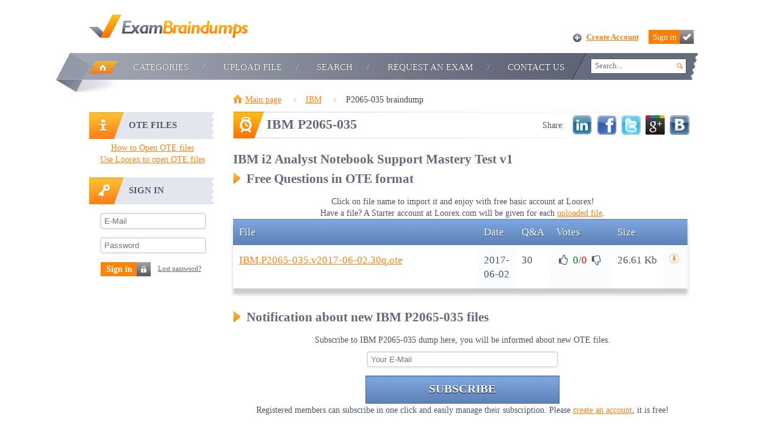

--- FILE ---
content_type: text/html; charset=UTF-8
request_url: https://exambraindumps.com/P2065-035.html
body_size: 10943
content:
<!Doctype html>
<html>
<head>
	<title>P2065-035 braindumps - IBM P2065-035 latest dumps and updated Questions & Answers. Free %s Files / ExamBrainDumps</title>
	<meta http-equiv="Content-Type" content="text/html; charset=utf-8" />
	<meta name="description" content="P2065-035 ote Files with Latest P2065-035 questions. Pass IBM P2065-035 exam at first try. Download free P2065-035 test answers and use online exam simulator for free." />
	<meta http-equiv="Content-Language" content="en" />
	<meta name="revisit-after" content="45 Days" />
	<link rel="Shortcut Icon" type="image/x-icon" href="/img/favicon.png" />

	

	
	<link href="/css/v18.css" rel="stylesheet" type="text/css" />

	<script type="text/javascript" src="/js/site.v18.js"></script>
	<script type="text/javascript" src="/js/jq.v18.js"></script>
	
</head>
<body>
<div id="header" class="main-content">
	<p class="logo">
		<a href="/">
			<img src="/img/logo.png" alt="Exam Braindumps" />
			<strong>Exam Braindumps</strong>
		</a>
	</p>

	<!--ul id="top-memu">
		<li><a href="#">FAQ</a></li>
		<li><a href="#">Sitemap</a></li>
		<li><a href="#">Contact</a></li>
	</ul-->



 	<div class="autorization">
		<a name="modal" class="register hand" onclick="TabsLRF('SignUpId');">Create Account</a>
		<a name="modal" class="login hand" onclick="TabsLRF('LogInId');">Sign in<span></span></a>
	</div>

	<ul id="menu">
		<li><a href="/">Home</a></li>
		<li><a href="/categories.html">Categories</a>
			<ul class="submenu">
				<div class="arrows"></div>
				
				<li>
					<ul>
					
						<li><a href="/Admission.html">Admission</a></li>
						<li><a href="/Adobe.html">Adobe</a></li>
						<li><a href="/Alcatel-Lucent.html">Alcatel-Lucent</a></li>
						<li><a href="/Apple.html">Apple</a></li>
						<li><a href="/Avaya.html">Avaya</a></li>
						<li><a href="/BlackBerry.html">BlackBerry</a></li>
						<li><a href="/CIW.html">CIW</a></li>
						<li><a href="/CWNP.html">CWNP</a></li>
						<li><a href="/Checkpoint.html">Checkpoint</a></li>
						<li><a href="/Cisco.html">Cisco</a></li>
					</ul>
				</li>
				<li>
					<ul>
					
						<li><a href="/Citrix.html">Citrix</a></li>
						<li><a href="/CompTIA.html">CompTIA</a></li>
						<li><a href="/Dell.html">Dell</a></li>
						<li><a href="/ECCouncil.html">ECCouncil</a></li>
						<li><a href="/EMC.html">EMC</a></li>
						<li><a href="/Exin.html">Exin</a></li>
						<li><a href="/Fortinet.html">Fortinet</a></li>
						<li><a href="/Google.html">Google</a></li>
						<li><a href="/HP.html">HP</a></li>
						<li><a href="/Huawei.html">Huawei</a></li>
					</ul>
				</li>
				<li>
					<ul>
					
						<li><a href="/IBM.html">IBM</a></li>
						<li><a href="/Juniper.html">Juniper</a></li>
						<li><a href="/LPI.html">LPI</a></li>
						<li><a href="/Lotus.html">Lotus</a></li>
						<li><a href="/Microsoft.html">Microsoft</a></li>
						<li><a href="/Network+Appliance.html">Network Appliance</a></li>
						<li><a href="/Nortel.html">Nortel</a></li>
						<li><a href="/Novell.html">Novell</a></li>
						<li><a href="/Oracle.html">Oracle</a></li>
						<li><a href="/PMI.html">PMI</a></li>
					</ul>
				</li>
				<li>
					<ul>
					
						<li><a href="/Pegasystems.html">Pegasystems</a></li>
						<li><a href="/SAP.html">SAP</a></li>
						<li><a href="/SAS+Institute.html">SAS Institute</a></li>
						<li><a href="/Salesforce.html">Salesforce</a></li>
						<li><a href="/Sun.html">Sun</a></li>
						<li><a href="/Symantec.html">Symantec</a></li>
						<li><a href="/VMware.html">VMware</a></li>
						<li><a href="/Veritas.html">Veritas</a></li>
						<li><a href="/iSQI.html">iSQI</a></li>
						<li><a href="/categories.html">Show all</a></li>
					</ul>
				</li>
			</ul>
		</li>
		<li><a href="/upload.html">Upload file</a></li>
		<li><a href="/search.html">Search</a></li>
		<li><a href="/request.html">Request an Exam</a></li>
		<li><a href="javascript:dn();" onclick="TabsCS();">Contact Us</a></li>
	</ul>
	<form id="QuickSearchFormId" name="QuickSearchForm" method="post" class="search" onsubmit="submitSearch(); return false;">
		<input type="text" placeholder="Search..." name="QuickSearchFld" id="QuickSearchId" class="search" autocomplete="off" />
		<input type="submit" class="gosearch" />
	</form>
	<div id="searchdrop">
	</div>
</div>

<div id="section" class="main-content">
	
	<div id="aside">
		
		<div class="block">
			<p class="title info hand"><span></span>OTE files</p>
			<div align="center">
				<a href="https://loorex.com/" target="_blank" rel="nofollow">How to Open OTE files</a><br>
				<a href="https://loorex.com/" target="_blank" rel="nofollow">Use Loorex to open OTE files</a>
			</div>
		</div>
	
		<div class="block">
			<p class="title log-in hand"><span></span>Sign in</p>
			<form id="SideMenuLogInForm" method="post" onsubmit="zsrv.post('#SideMenuLogInForm', '/profile/p_login.html'); return false;" class="form-login">
				<input type="text" placeholder="E-Mail" name="email" value="" />
				<input type="password" placeholder="Password" name="pswd" value="" />
				<input type="hidden" name="rem" value="1" />

				<button type="submit" id="LogInBtnId">Sign in <span></span></button>
				<a name="modal" onclick="TabsLRF('ForgotPswdId');" class="hand">Lost password?</a>
			</form>
		</div>

		
	</div>

	<div id="main">
		
		<ul class="breadcrumbs">
			
			
			<li><a href="/">Main page</a></li> 
			<li><a href="/IBM.html">IBM</a></li> 
			<li><span>P2065-035 braindump</span></li>
			
		</ul>

		<div id="content" class="start-before">
	<div class="entry-title">
		<h1>IBM P2065-035</h1>
	</div>

	<!-- BEGIN ShareBtn -->
	<ul class="share" id="SharePlaceId" data-trigger="focus" tid="6171">
		<li>Share:</li>
		<li><a target="_blank" onclick="shb(6171, 1, 1);" href="https://www.linkedin.com/shareArticle?mini=true&url=https%3A%2F%2Fexambraindumps.com%2FP2065-035.html&title=P2065-035+Online+Exam+Simulation&summary=Sign+up+and+take+free+IBM+P2065-035+Online+Exam+Simulation.&source=https%3A%2F%2Fexambraindumps.com%2F" ><img src="/img/s/in32.png" /></a></li>
		<li><a target="_blank" onclick="shb(6171, 1, 2);" href="https://www.facebook.com/sharer/sharer.php?src=sp&u=https%3A%2F%2Fexambraindumps.com%2FP2065-035.html&t=P2065-035+Online+Exam+Simulation&description=Sign+up+and+take+free+IBM+P2065-035+Online+Exam+Simulation.&picture=" ><img src="/img/s/fb32.png" /></a></li>
		<li><a target="_blank" onclick="shb(6171, 1, 5);" href="https://twitter.com/intent/tweet?status=P2065-035+Online+Exam+Simulation https%3A%2F%2Fexambraindumps.com%2FP2065-035.html"><img src="/img/s/tw32.png" /></a></li>
		<li><a target="_blank" onclick="shb(6171, 1, 4);" href="https://plus.google.com/share?url=https%3A%2F%2Fexambraindumps.com%2FP2065-035.html.html"><img src="/img/s/gp32.png" /></a></li>
		<li><a target="_blank" onclick="shb(6171, 1, 3);" href="https://vk.com/share.php?url=https%3A%2F%2Fexambraindumps.com%2FP2065-035.html&title=P2065-035+Online+Exam+Simulation&description=Sign+up+and+take+free+IBM+P2065-035+Online+Exam+Simulation.&image="><img src="/img/s/vk32.png" /></a></li>
	</ul><!-- END ShareBtn -->

	<h2>IBM i2 Analyst Notebook Support Mastery Test v1</h2>
</div>

<div class="text-page">
	<h2>Free Questions in OTE format</h2>
</div>
<div id="FilesNotification" align="center">&nbsp;</div>
<table width="745" class="colors table-design" style="font-size: 120%;">
	<thead>
		<tr>
			<th scope="col">File</th>
			<th scope="col" width="20">Date</th>
			<th scope="col" width="20">Q&A</th>
			<th scope="col" width="80">Votes</th>
			<th scope="col" width="50">Size</th>
			<th scope="col" width="20">&nbsp;</th>
		</tr>
	</thead>
	<tbody>
	
		<tr>
			<td><a href="/jump/36771.html" target="_blank" rel="nofollow">IBM.P2065-035.v2017-06-02.30q.ote</a></td>
			<td>2017-06-02</td>
			<td>30</td>
			<td nowrap>
				<i class="icon-thumbs-up hand vote-up" id="VoteUpId36771" onclick="fileVote(36771, 1);"></i>
				<span class="c-green" id="ScoreUpId36771">0</span>/<span class="c-red" id="ScoreDownId36771">0</span>
				<i class="icon-thumbs-down hand vote-down" id="VoteDownId36771"  onclick="fileDislike(36771);"></i>
			</td>
			<td nowrap>26.61 Kb</td>
			<td nowrap><a href="/dwnl/36771.html" rel="nofollow"><img src="/img/dl.png"></a></td>
		</tr>
	
	</tbody>
</table>

<div id="content" class="start-before">
	<div class="text-page">
		<h2>Notification about new IBM P2065-035 files</h2>
	</div>
	<div align="center">
		Subscribe to IBM P2065-035 dump here, you will be informed about new OTE files.<br>
		<form class="form-login" onsubmit="return false;" id="RequestForm" style="width: auto;">
			<input type="hidden" name="exam" value="P2065-035">
			<input type="hidden" name="vendor" value="IBM">
			
			<input type="text" name="email" placeholder="Your E-Mail" style="width: 300px; margin-bottom: 5px;">
		</form>
		<a class="btn btn-blue" href="javascript: dn();" onclick="zsrv.post('#RequestForm', '/contacts/p_notification.html');" style="width: 300px;">Subscribe</a>
		<div id="notificationId">&nbsp;</div>
	</div>
	<br>
</div>


<div class="clear"></div>
<script>
$(document).ready(function() {
	
	if (!(0)) {
		byid('notificationId').innerHTML = 'Registered members can subscribe in one click and easily manage their subscription. Please <a class="hand" onclick="TabsLRF(\'SignUpId\');">create an account</a>, it is free!';
	}
	if (1) {
		byid('FilesNotification').innerHTML = 'Click on file name to import it and enjoy with free basic account at Loorex!<br>Have a file? A Starter account at Loorex.com will be given for each <a href="/upload.html">uploaded file</a>.';
	}
});

function fileDislike(fileId) {
	if ($("#VoteDownId"+fileId).hasClass('c-red')) {
		fileVote(fileId, -1);
	} else {
		TabsFileDislike(fileId);
	}
}
</script>

	</div>

	<div class="clear"></div>
</div>

<div id="footer" class="main-content">
	<div class="site-info">
		&copy; 2006  ExamBrainDumps
	</div>

	<ul>
		<li><a href="#">Top</a></li>
		<li><a href="/">Home</a></li>
		<li><a href="/map.html">Sitemap</a></li>
		<li><a href="/privacy-policy.html">Privacy Policy</a></li>
		<li><a href="javascript:dn();" class="hand" onclick="TabsCS();">Contact</a></li>
	</ul>
</div>
<div id="mask" onclick="dialog.close();"></div>
<div id="login">
	<ul class="head-login" id="dialogTabs">
	</ul>
	<div id="dialogCnt">
	</div>
</div>

<!--script type="text/javascript">
  var _gaq = _gaq || [];
  _gaq.push(['_setAccount', 'UA-438811-9']);
  _gaq.push(['_trackPageview']);

  (function() {
    var ga = document.createElement('script'); ga.type = 'text/javascript'; ga.async = true;
    ga.src = ('https:' == document.location.protocol ? 'https://ssl' : 'http://www') + '.google-analytics.com/ga.js';
    var s = document.getElementsByTagName('script')[0]; s.parentNode.insertBefore(ga, s);
  })();
</script-->
</body>
</html><!--
PerfGenTimeTotal: 0.036
PerfGenTimeLogic: 0.034
PerfSqlCount: 5
PerfSqlTime: 0.002
PerfContentLen: 10.55
-->

--- FILE ---
content_type: text/css
request_url: https://exambraindumps.com/css/v18.css
body_size: 71734
content:
div.jGrowl{z-index:9999;color:#fff;font-size:12px}div.jGrowl a{color:#fff;text-decoration:underline}div.ie6{position:absolute}div.ie6.top-right{right:auto;bottom:auto;left:expression((0 - jGrowl.offsetWidth+(document.documentElement.clientWidth ? document.documentElement.clientWidth:document.body.clientWidth)+(ignoreMe2 = document.documentElement.scrollLeft ? document.documentElement.scrollLeft:document.body.scrollLeft))+'px');top:expression((0+(ignoreMe = document.documentElement.scrollTop ? document.documentElement.scrollTop:document.body.scrollTop))+'px')}div.ie6.top-left{left:expression((0+(ignoreMe2 = document.documentElement.scrollLeft ? document.documentElement.scrollLeft:document.body.scrollLeft))+'px');top:expression((0+(ignoreMe = document.documentElement.scrollTop ? document.documentElement.scrollTop:document.body.scrollTop))+'px')}div.ie6.bottom-right{left:expression((0 - jGrowl.offsetWidth+(document.documentElement.clientWidth ? document.documentElement.clientWidth:document.body.clientWidth)+(ignoreMe2 = document.documentElement.scrollLeft ? document.documentElement.scrollLeft:document.body.scrollLeft))+'px');top:expression((0 - jGrowl.offsetHeight+(document.documentElement.clientHeight ? document.documentElement.clientHeight:document.body.clientHeight)+(ignoreMe = document.documentElement.scrollTop ? document.documentElement.scrollTop:document.body.scrollTop))+'px')}div.ie6.bottom-left{left:expression((0+(ignoreMe2 = document.documentElement.scrollLeft ? document.documentElement.scrollLeft:document.body.scrollLeft))+'px');top:expression((0 - jGrowl.offsetHeight+(document.documentElement.clientHeight ? document.documentElement.clientHeight:document.body.clientHeight)+(ignoreMe = document.documentElement.scrollTop ? document.documentElement.scrollTop:document.body.scrollTop))+'px')}div.ie6.center{left:expression((0+(ignoreMe2 = document.documentElement.scrollLeft ? document.documentElement.scrollLeft:document.body.scrollLeft))+'px');top:expression((0+(ignoreMe = document.documentElement.scrollTop ? document.documentElement.scrollTop:document.body.scrollTop))+'px');width:100%}div.jGrowl{position:absolute}body>div.jGrowl{position:fixed}div.jGrowl.top-left{left:0;top:0}div.jGrowl.top-right{right:0;top:0}div.jGrowl.bottom-left{left:0;bottom:0}div.jGrowl.bottom-right{right:0;bottom:0}div.jGrowl.center{top:0;width:35%;left:30%}div.center div.jGrowl-notification,div.center div.jGrowl-closer{margin-left:auto;margin-right:auto}.jGrowl_error{background-color:#900}.jGrowl_warning{background-color:#BB2}.jGrowl_message{background-color:#090}.jGrowl_standard{background-color:#000}div.jGrowl div.jGrowl-notification,div.jGrowl div.jGrowl-closer{opacity:.85;-ms-filter:"alpha(opacity=85)";filter:alpha(opacity=85);zoom:1;width:100%;padding:10px;margin-top:5px;margin-bottom:5px;font-family:Tahoma,Arial,Helvetica,sans-serif;font-size:1em;text-align:left;display:none;-moz-border-radius:5px;-webkit-border-radius:5px;-o-border-radius:5px;-ms-border-radius:5px;border-radius:5px}div.jGrowl div.jGrowl-notification{min-height:40px}div.jGrowl div.jGrowl-notification,div.jGrowl div.jGrowl-closer{margin:10px}div.jGrowl div.jGrowl-notification div.jGrowl-header{font-weight:bold;font-size:.85em}div.jGrowl div.jGrowl-notification div.jGrowl-close{z-index:99;float:right;font-weight:bold;font-size:1em;cursor:pointer}div.jGrowl div.jGrowl-closer{padding-top:4px;padding-bottom:4px;cursor:pointer;font-size:.9em;font-weight:bold;text-align:center}@media print{div.jGrowl{display:none}}.chzn-container{font-size:13px;position:relative;display:inline-block;zoom:1;*display:inline;position:relative;top:6px}.chzn-container .chzn-drop{background:#fff;border:1px solid #aaa;border-top:0;position:absolute;top:29px;left:0;-webkit-box-shadow:0 4px 5px rgba(0,0,0,.15);-moz-box-shadow:0 4px 5px rgba(0,0,0,.15);box-shadow:0 4px 5px rgba(0,0,0,.15);z-index:1010}.chzn-container-single .chzn-single{background-color:#fff;filter:progid:DXImageTransform.Microsoft.gradient(startColorstr='#ffffff',endColorstr='#eeeeee',GradientType=0);background-image:-webkit-gradient(linear,0 0,0 100%,color-stop(20%,#fff),color-stop(50%,#f6f6f6),color-stop(52%,#eee),color-stop(100%,#f4f4f4));background-image:-webkit-linear-gradient(top,#fff 20%,#f6f6f6 50%,#eee 52%,#f4f4f4 100%);background-image:-moz-linear-gradient(top,#fff 20%,#f6f6f6 50%,#eee 52%,#f4f4f4 100%);background-image:-o-linear-gradient(top,#fff 20%,#f6f6f6 50%,#eee 52%,#f4f4f4 100%);background-image:linear-gradient(#fff 20%,#f6f6f6 50%,#eee 52%,#f4f4f4 100%);-webkit-border-radius:5px;-moz-border-radius:5px;border-radius:5px;-moz-background-clip:padding;-webkit-background-clip:padding-box;background-clip:padding-box;border:1px solid #aaa;-webkit-box-shadow:0 0 3px #fff inset,0 1px 1px rgba(0,0,0,0.1);-moz-box-shadow:0 0 3px #fff inset,0 1px 1px rgba(0,0,0,0.1);box-shadow:0 0 3px #fff inset,0 1px 1px rgba(0,0,0,0.1);display:block;overflow:hidden;white-space:nowrap;position:relative;height:28px;line-height:24px;padding:0 0 0 8px;color:#444;text-decoration:none}.chzn-container-single .chzn-default{color:#999}.chzn-container-single .chzn-single span{margin-right:26px;display:block;overflow:hidden;white-space:nowrap;-o-text-overflow:ellipsis;-ms-text-overflow:ellipsis;text-overflow:ellipsis}.chzn-container-single .chzn-single abbr{display:block;position:absolute;right:26px;top:6px;width:12px;height:13px;font-size:1px;background:url('/img/chosen-sprite.png') right top no-repeat}.chzn-container-single .chzn-single abbr:hover{background-position:right -11px}.chzn-container-single.chzn-disabled .chzn-single abbr:hover{background-position:right top}.chzn-container-single .chzn-single div{position:absolute;right:0;top:0;display:block;height:100%;width:18px}.chzn-container-single .chzn-single div b{background:url('/img/chosen-sprite.png') no-repeat 0 0;display:block;width:100%;height:100%}.chzn-container-single .chzn-search{padding:3px 4px;position:relative;margin:0;white-space:nowrap;z-index:1010}.chzn-container-single .chzn-search input{background:#fff url('/img/chosen-sprite.png') no-repeat 100% -22px;background:url('/img/chosen-sprite.png') no-repeat 100% -22px,-webkit-gradient(linear,0 0,0 100%,color-stop(1%,#eee),color-stop(15%,#fff));background:url('/img/chosen-sprite.png') no-repeat 100% -22px,-webkit-linear-gradient(top,#eee 1%,#fff 15%);background:url('/img/chosen-sprite.png') no-repeat 100% -22px,-moz-linear-gradient(top,#eee 1%,#fff 15%);background:url('/img/chosen-sprite.png') no-repeat 100% -22px,-o-linear-gradient(top,#eee 1%,#fff 15%);background:url('/img/chosen-sprite.png') no-repeat 100% -22px,linear-gradient(#eee 1%,#fff 15%);margin:1px 0;padding:4px 20px 4px 5px;outline:0;border:1px solid #aaa;font-family:sans-serif;font-size:1em}.chzn-container-single .chzn-drop{-webkit-border-radius:0 0 4px 4px;-moz-border-radius:0 0 4px 4px;border-radius:0 0 4px 4px;-moz-background-clip:padding;-webkit-background-clip:padding-box;background-clip:padding-box}.chzn-container-single-nosearch .chzn-search input{position:absolute;left:-9000px}.chzn-container-multi .chzn-choices{background-color:#fff;background-image:-webkit-gradient(linear,0 0,0 100%,color-stop(1%,#eee),color-stop(15%,#fff));background-image:-webkit-linear-gradient(top,#eee 1%,#fff 15%);background-image:-moz-linear-gradient(top,#eee 1%,#fff 15%);background-image:-o-linear-gradient(top,#eee 1%,#fff 15%);background-image:linear-gradient(#eee 1%,#fff 15%);border:1px solid #aaa;margin:0;padding:0;cursor:text;overflow:hidden;height:auto!important;height:1%;position:relative}.chzn-container-multi .chzn-choices li{float:left;list-style:none}.chzn-container-multi .chzn-choices .search-field{white-space:nowrap;margin:0;padding:0}.chzn-container-multi .chzn-choices .search-field input{color:#666;background:transparent!important;border:0!important;font-family:sans-serif;font-size:100%;height:25px;padding:5px;margin:1px 0;outline:0;-webkit-box-shadow:none;-moz-box-shadow:none;box-shadow:none}.chzn-container-multi .chzn-choices .search-field .default{color:#999}.chzn-container-multi .chzn-choices .search-choice{-webkit-border-radius:3px;-moz-border-radius:3px;border-radius:3px;-moz-background-clip:padding;-webkit-background-clip:padding-box;background-clip:padding-box;background-color:#e4e4e4;filter:progid:DXImageTransform.Microsoft.gradient(startColorstr='#f4f4f4',endColorstr='#eeeeee',GradientType=0);background-image:-webkit-gradient(linear,0 0,0 100%,color-stop(20%,#f4f4f4),color-stop(50%,#f0f0f0),color-stop(52%,#e8e8e8),color-stop(100%,#eee));background-image:-webkit-linear-gradient(top,#f4f4f4 20%,#f0f0f0 50%,#e8e8e8 52%,#eee 100%);background-image:-moz-linear-gradient(top,#f4f4f4 20%,#f0f0f0 50%,#e8e8e8 52%,#eee 100%);background-image:-o-linear-gradient(top,#f4f4f4 20%,#f0f0f0 50%,#e8e8e8 52%,#eee 100%);background-image:linear-gradient(#f4f4f4 20%,#f0f0f0 50%,#e8e8e8 52%,#eee 100%);-webkit-box-shadow:0 0 2px #fff inset,0 1px 0 rgba(0,0,0,0.05);-moz-box-shadow:0 0 2px #fff inset,0 1px 0 rgba(0,0,0,0.05);box-shadow:0 0 2px #fff inset,0 1px 0 rgba(0,0,0,0.05);color:#333;border:1px solid #aaa;line-height:13px;padding:3px 20px 3px 5px;margin:3px 0 3px 5px;position:relative;cursor:default}.chzn-container-multi .chzn-choices .search-choice.search-choice-disabled{background-color:#e4e4e4;filter:progid:DXImageTransform.Microsoft.gradient(startColorstr='#f4f4f4',endColorstr='#eeeeee',GradientType=0);background-image:-webkit-gradient(linear,0% 0,0% 100%,color-stop(20%,#f4f4f4),color-stop(50%,#f0f0f0),color-stop(52%,#e8e8e8),color-stop(100%,#eee));background-image:-webkit-linear-gradient(top,#f4f4f4 20%,#f0f0f0 50%,#e8e8e8 52%,#eee 100%);background-image:-moz-linear-gradient(top,#f4f4f4 20%,#f0f0f0 50%,#e8e8e8 52%,#eee 100%);background-image:-o-linear-gradient(top,#f4f4f4 20%,#f0f0f0 50%,#e8e8e8 52%,#eee 100%);background-image:-ms-linear-gradient(top,#f4f4f4 20%,#f0f0f0 50%,#e8e8e8 52%,#eee 100%);background-image:linear-gradient(top,#f4f4f4 20%,#f0f0f0 50%,#e8e8e8 52%,#eee 100%);color:#666;border:1px solid #ccc;padding-right:5px}.chzn-container-multi .chzn-choices .search-choice-focus{background:#d4d4d4}.chzn-container-multi .chzn-choices .search-choice .search-choice-close{display:block;position:absolute;right:3px;top:4px;width:12px;height:13px;font-size:1px;background:url('/img/chosen-sprite.png') right top no-repeat}.chzn-container-multi .chzn-choices .search-choice .search-choice-close:hover{background-position:right -11px}.chzn-container-multi .chzn-choices .search-choice-focus .search-choice-close{background-position:right -11px}.chzn-container .chzn-results{margin:0 4px 4px 0;max-height:240px;padding:0 0 0 4px;position:relative;overflow-x:hidden;overflow-y:auto;-webkit-overflow-scrolling:touch}.chzn-container-multi .chzn-results{margin:-1px 0 0;padding:0}.chzn-container .chzn-results li{display:none;line-height:15px;padding:5px 6px;margin:0;list-style:none}.chzn-container .chzn-results .active-result{cursor:pointer;display:list-item}.chzn-container .chzn-results .highlighted{background-color:#3875d7;filter:progid:DXImageTransform.Microsoft.gradient(startColorstr='#3875d7',endColorstr='#2a62bc',GradientType=0);background-image:-webkit-gradient(linear,0 0,0 100%,color-stop(20%,#3875d7),color-stop(90%,#2a62bc));background-image:-webkit-linear-gradient(top,#3875d7 20%,#2a62bc 90%);background-image:-moz-linear-gradient(top,#3875d7 20%,#2a62bc 90%);background-image:-o-linear-gradient(top,#3875d7 20%,#2a62bc 90%);background-image:linear-gradient(#3875d7 20%,#2a62bc 90%);color:#fff}.chzn-container .chzn-results li em{background:#feffde;font-style:normal}.chzn-container .chzn-results .highlighted em{background:transparent}.chzn-container .chzn-results .no-results{background:#f4f4f4;display:list-item}.chzn-container .chzn-results .group-result{cursor:default;color:#999;font-weight:bold;display:list-item}.chzn-container .chzn-results .group-option{padding-left:15px}.chzn-container-multi .chzn-drop .result-selected{display:none}.chzn-container .chzn-results-scroll{background:white;margin:0 4px;position:absolute;text-align:center;width:321px;z-index:1}.chzn-container .chzn-results-scroll span{display:inline-block;height:17px;text-indent:-5000px;width:9px}.chzn-container .chzn-results-scroll-down{bottom:0}.chzn-container .chzn-results-scroll-down span{background:url('/img/chosen-sprite.png') no-repeat -4px -3px}.chzn-container .chzn-results-scroll-up span{background:url('/img/chosen-sprite.png') no-repeat -22px -3px}.chzn-container-active .chzn-single{-webkit-box-shadow:0 0 5px rgba(0,0,0,.3);-moz-box-shadow:0 0 5px rgba(0,0,0,.3);box-shadow:0 0 5px rgba(0,0,0,.3);border:1px solid #5897fb}.chzn-container-active .chzn-single-with-drop{border:1px solid #aaa;-webkit-box-shadow:0 1px 0 #fff inset;-moz-box-shadow:0 1px 0 #fff inset;box-shadow:0 1px 0 #fff inset;background-color:#eee;filter:progid:DXImageTransform.Microsoft.gradient(startColorstr='#eeeeee',endColorstr='#ffffff',GradientType=0);background-image:-webkit-gradient(linear,0 0,0 100%,color-stop(20%,#eee),color-stop(80%,#fff));background-image:-webkit-linear-gradient(top,#eee 20%,#fff 80%);background-image:-moz-linear-gradient(top,#eee 20%,#fff 80%);background-image:-o-linear-gradient(top,#eee 20%,#fff 80%);background-image:linear-gradient(#eee 20%,#fff 80%);-webkit-border-bottom-left-radius:0;-webkit-border-bottom-right-radius:0;-moz-border-radius-bottomleft:0;-moz-border-radius-bottomright:0;border-bottom-left-radius:0;border-bottom-right-radius:0}.chzn-container-active .chzn-single-with-drop div{background:transparent;border-left:none}.chzn-container-active .chzn-single-with-drop div b{background-position:-18px 1px}.chzn-container-active .chzn-choices{-webkit-box-shadow:0 0 5px rgba(0,0,0,.3);-moz-box-shadow:0 0 5px rgba(0,0,0,.3);box-shadow:0 0 5px rgba(0,0,0,.3);border:1px solid #5897fb}.chzn-container-active .chzn-choices .search-field input{color:#111!important}.chzn-disabled{cursor:default;opacity:.5!important}.chzn-disabled .chzn-single{cursor:default}.chzn-disabled .chzn-choices .search-choice .search-choice-close{cursor:default}.chzn-rtl{text-align:right}.chzn-rtl .chzn-single{padding:0 8px 0 0;overflow:visible}.chzn-rtl .chzn-single span{margin-left:26px;margin-right:0;direction:rtl}.chzn-rtl .chzn-single div{left:3px;right:auto}.chzn-rtl .chzn-single abbr{left:26px;right:auto}.chzn-rtl .chzn-choices .search-field input{direction:rtl}.chzn-rtl .chzn-choices li{float:right}.chzn-rtl .chzn-choices .search-choice{padding:3px 5px 3px 19px;margin:3px 5px 3px 0}.chzn-rtl .chzn-choices .search-choice .search-choice-close{left:4px;right:auto;background-position:right top}.chzn-rtl.chzn-container-single .chzn-results{margin:0 0 4px 4px;padding:0 4px 0 0}.chzn-rtl .chzn-results .group-option{padding-left:0;padding-right:15px}.chzn-rtl.chzn-container-active .chzn-single-with-drop div{border-right:0}.chzn-rtl .chzn-search input{background:#fff url('/img/chosen-sprite.png') no-repeat -38px -22px;background:url('/img/chosen-sprite.png') no-repeat -38px -22px,-webkit-gradient(linear,0 0,0 100%,color-stop(1%,#eee),color-stop(15%,#fff));background:url('/img/chosen-sprite.png') no-repeat -38px -22px,-webkit-linear-gradient(top,#eee 1%,#fff 15%);background:url('/img/chosen-sprite.png') no-repeat -38px -22px,-moz-linear-gradient(top,#eee 1%,#fff 15%);background:url('/img/chosen-sprite.png') no-repeat -38px -22px,-o-linear-gradient(top,#eee 1%,#fff 15%);background:url('/img/chosen-sprite.png') no-repeat -38px -22px,linear-gradient(#eee 1%,#fff 15%);padding:4px 5px 4px 20px;direction:rtl}@font-face{font-family:'font';src:url('/css/font/font.eot?14228442');src:url('/css/font/font.eot?14228442#iefix') format('embedded-opentype'),url('/css/font/font.woff2?14228442') format('woff2'),url('/css/font/font.woff?14228442') format('woff'),url('/css/font/font.ttf?14228442') format('truetype'),url('/css/font/font.svg?14228442#font') format('svg');font-weight:normal;font-style:normal}[class^="icon-"]:before,[class*=" icon-"]:before{font-family:"font";font-style:normal;font-weight:normal;speak:none;display:inline-block;text-decoration:inherit;width:1em;margin-right:.2em;text-align:center;font-variant:normal;text-transform:none;line-height:1em;margin-left:.2em;-webkit-font-smoothing:antialiased;-moz-osx-font-smoothing:grayscale}.icon-thumbs-up:before{content:'\e800'}.icon-thumbs-down:before{content:'\e801'}*{margin:0;padding:0}html{height:100%}#footer ul,#header ul,#aside ul,#footer ol,#header ol,#aside ol{list-style:none}a{text-decoration:underline;color:#ff841a}a:hover{text-decoration:none}img{border:0}:focus{outline:0}table{border-collapse:collapse;border-spacing:0}td{vertical-align:top}.clear{clear:both;margin-top:-1px;height:1px}body{width:989px;margin:0 auto;font:14px/1.4 Calibri;padding-bottom:1px;color:#4f5468;background-color:#fff;-webkit-font-smoothing:antialiased}h1,h2,h3,h4,h5,h6{color:#64687a}#header{position:relative;height:155px}#aside{float:left;width:208px;padding-right:28px;margin-top:29px}#main{float:left;width:753px}#top-memu a,.chckr,table.quest-ans tfoot td .submit,.item-answers dd span,.item-answer dd span,.checker,.radio,.item-answers dt,.text-design li a,.pager-active,.pager-dotted,.blogroll,.form-login button span,.item-answer dt,.block-button,.allow-see div,.autorization .name,.rate-exam button,.autorization .login span,.autorization .register,.autorization .logout,.basket button span,.engine h4 span,.exam-more h3 span,.exam-more h3,.exam-item .demo,.price.now,.wrong-answer .hide,.back-exam,.certificat ul li,.certificat h2,.name,.logout,.tab-login .sign span,.forms dd .trigger,.login,.add-to-cart,.info-answer,.register,#menu li:first-child a,#menu,#menu .sep,#QuickSearchFormId .gosearch,.formu .gosearch,.meta-answers .next-q,.meta-answers .prev-q,.breadcrumbs li,.rank-item .price,.bigsearch .go,.rank-item h3 span,.answer-how .exam-add-cart,.answer-how .lvl,.rate,.entry-title,.radio-select li,.empty-basket div,.empty-basket .alert,.entry-title h1,.checks,.sendMessage,.forum thead th a,table.forum .author-name a,.close-window,#menu .submenu li li,.forms button,.shop tbody td p,.rank-item h3,.cert li span,.check div,.exam-time,.shop .lup,.shop .ldn,.faq h3,.faq h3 span,.name span,table.forum tbody tr td:first-child a,.gteq,.ask dd .button-set,#slider-range a,.fileLoad button,table.topics tbody tr td:first-child a,table.table-design .author-name a,.table-design thead span,table.table-design thead th,table.table-design thead,.ui-slider-range,.table-design .price,.shop thead span,.basket dt,.shop .remove span,.shop .pricing,.forms .radio,.title,#footer,#footer a,.title span,.topic-create,.topic-rss,.forms .checkbox,.problem,.block li a,.populars .subtitle,.populars dt,.populars .title,.try-it,.ask.author dt span,.text-page h2,.text-page ul li,.text-page blockquote span,.tocheckout,.black-btn{background:url(/img/sprite.png) 0 0 no-repeat}.entry-title{background-position:-330px -470px;min-height:44px;margin-bottom:20px;position:relative}.entry-title h1{font-size:22px;color:#64687a;padding:6px 0 0 55px}.shopcart .entry-title h1{background-position:-1051px -1509px}.start-before .entry-title h1{background-position:-990px -242px}.certificat .entry-title h1{background-position:-988px -421px}.sitemap .entry-title h1{background-position:-1050px -1549px}.examination .entry-title h1{background-position:-330px -387px;text-transform:uppercase}.faq .entry-title h1{background-position:-330px -387px}.orders .entry-title h1{background-position:-1051px -1127px}.quest-ans .entry-title h1{background-position:-990px -242px}.quest .entry-title h1{background-position:-990px -242px}.quest-list .entry-title h1{background-position:-990px -242px}.topic .entry-title h1{background-position:-190px -1132px}.er .entry-title h1{background-position:-1068px -1324px}.fq .entry-title h1{background-position:-1052px -1632px}.text-page .entry-title h1{background-position:-986px -290px}.results .entry-title h1{background-position:-990px -242px}.profile .entry-title h1{background-position:-987px -338px}.loginhead .entry-title h1{background-position:-1047px -1678px}.forms dt,.forms dd{display:inline-block;width:90px;padding-right:10px;position:relative;margin-bottom:10px;text-align:right;height:auto;vertical-align:top;font:bold 15px Calibri;color:#4f5468;zoom:1;*display:inline}.forms dt{width:150px}.forms dd{width:580px;padding:0;text-align:left}.forms .bigfrm dt{width:100px}.forms .bigfrm dd{width:600px}.forms .longfrm dt{width:200px}.forms .longfrm dd{width:500px}.forms dt{padding-top:5px}.forms input,.form-input{border:1px solid #ddd;box-shadow:inset 0 2px 3px #ddd;font:15px Calibri;padding:4px 0 3px 5px;width:220px;border-radius:4px;-moz-border-radius:4px;-webkit-border-radius:4px}.forms .bigfrm dt,.forms .longfrm dt{padding-top:0}.forms .bigfrm input{width:580px}.forms .bigfrm input[type='checkbox'],.forms .longfrm input[type='checkbox']{width:20px}.forms input.error{border:2px solid #ffa455;color:#ffa455}.forms dd .trigger{border:1px solid #ddd;box-shadow:inset 0 2px 3px #ddd;font:15px Calibri;padding:4px 20px 3px 5px;width:200px;border-radius:4px;-moz-border-radius:4px;-webkit-border-radius:4px;display:block;text-decoration:none;color:#4f5468;background-position:205px -712px;cursor:pointer}.forms dd .drop-list{display:none;position:absolute;z-index:3;width:215px;padding:10px 5px;background:#fff;border:1px solid #ddd;margin:-4px 0 0 0;border-top:0}.forms dd .drop-list li{background:0;cursor:pointer;font-weight:normal;padding:2px 0 3px 10px}.forms dd .drop-list li:before{content:"> "}.forms textarea{border:1px solid #ddd;box-shadow:inset 0 2px 3px #ddd;font:15px Calibri;padding:4px 0 3px 5px;width:220px;height:100px;overflow:auto;border-radius:4px;-moz-border-radius:4px;-webkit-border-radius:4px;resize:none}.forms dd>div.ui-sliders{padding:37px 10px!important}.ui-sliders{display:block;padding:60px 10px 60px 0;width:220px}.ui-slider{position:relative;text-align:left}.ui-slider .ui-slider-range{position:absolute;z-index:1;font-size:.7em;display:block;border:0;background-position:0 0}#slider-range{width:210px;border:1px solid #ddd;box-shadow:0 0 2px #ddd;height:5px;padding:0}#slider-range a{width:50px;height:20px;text-align:center;color:#323232;font-size:14px;text-decoration:none}#slider-range a.left-range{padding-bottom:15px;background-position:-446px -1862px;top:-40px;margin-left:-27px}#slider-range a.right-range{padding-top:17px;background-position:-575px -1880px;top:10px;margin-left:-25px}.ui-slider-range{background-position:-587px -1980px!important;height:5px;margin-bottom:5px}.ui-slider-horizontal .ui-slider-handle{top:-.3em;margin-left:-.6em}.ui-slider .ui-slider-handle{position:absolute;z-index:2;width:1.2em;height:1.2em;cursor:default}.forms button[type=submit],.black-btn[type=button]{display:block;text-align:center;font:bold 13px Calibri;color:#fff;text-decoration:none;padding:4px 10px 5px;position:relative;width:90px;height:25px;background-position:0 -1330px;border:0;cursor:pointer;margin-left:135px}.black-btn[type=button]{margin-left:0}.forms .longfrm button[type=submit],.forms .bigfrm button[type=submit]{margin-left:0}.forms button[type=submit]:hover{opacity:.9;filter:alpha(opacity=90)}.forms button[type=submit]:active{padding:5px 10px 4px}.forms .checkbox input[type=checkbox]{position:absolute;left:-10000px}.forms .checkbox{padding:3px 0 3px 25px;width:200px;background-position:0 -1557px;cursor:pointer;position:relative;margin-bottom:5px}.forms .checkbox.active{background-position:0 -1592px}.forms .radio-set{margin-top:5px}.forms .radio{min-width:0;max-width:100px;margin-right:5px;padding:0 0 0 22px;display:inline-block;height:20px;background-position:-230px -660px;color:#4f5468;font:15px Calibri;opacity:.9;filter:alpha(opacity=90)}.forms .radio.active{background-position:-120px -660px;opacity:1;filter:alpha(opacity=100)}.forms .radio:hover{opacity:1;filter:alpha(opacity=100)}.file-load-block{position:relative;width:320px;height:27px;overflow:hidden}#file{font-size:400px;opacity:0;filter:alpha(opacity=0);position:absolute;right:0;top:0;width:auto;cursor:pointer;z-index:2}.fileLoad{position:absolute;top:0;left:0;z-index:1;height:27px;width:100%}.fileLoad input{color:#4f5468}.fileLoad button{width:85px;height:27px;display:block;position:absolute;right:0;top:1px;border:0;background-position:0 -1330px;color:#fff;font-weight:bold}.text-page h2{background-position:0 -283px;padding:3px 0 13px 22px}.text-page p{padding-bottom:10px;font:14px/1.4 Calibri}.text-page ul{margin:15px 0 15px 15px;list-style:none}.text-page ul li{padding-left:15px;background-position:-1090px -1914px}.text-page a{text-decoration:underline}.text-page a:hover{text-decoration:none}.text-page blockquote{padding:10px 10px 10px 40px;position:relative;margin:15px;font:italic 22px Calibri;color:#888ea4}.text-page blockquote span{position:absolute;top:8px;left:0;display:block;width:26px;height:20px;background-position:0 -620px}#QuickSearchFormId{position:absolute;right:10px;top:96px;background:#fff;bos-shadow:0 -20px 7px #666;border:1px solid #545866;width:155px;height:23px}#QuickSearchFormId.active{padding-bottom:12px;background:#fff;background:-moz-linear-gradient(top,#ddd,#fff);background:-webkit-gradient(linear,left top,left bottom,color-stop(0%,#ddd),color-stop(100%,#fff));background:-webkit-linear-gradient(top,#ddd,#fff);background:-o-linear-gradient(top,#ddd,#fff);background:-ms-linear-gradient(top,#ddd,#fff);background:linear-gradient(top,#ddd,#fff)}#QuickSearchFormId input{border:0;background:0;width:137px;padding:3px 0 0 6px;font:13px Calibri;color:#847a8e}#QuickSearchFormId .gosearch{position:relative;top:-21px;left:140px;width:11px;height:23px;background-position:-940px -243px;text-indent:-100px;cursor:pointer;opacity:.8;filter:alpha(opacity=80)}#QuickSearchFormId .gosearch:hover{opacity:1;filter:alpha(opacity=100)}#searchdrop{position:absolute;right:10px;top:131px;z-index:1;background-color:#fff;border:1px solid #ddd;border-top:0;padding:10px 15px;display:none}.search-item{width:250px;margin-bottom:15px}.search-item a{font-size:14px}.search-item .titles{font-size:16px}.home{margin-top:26px}.populars{display:inline-block;width:371px;height:auto;vertical-align:top;color:#77923e;margin:0 0 0 11px;padding:0;zoom:1;*display:inline}.exams{width:366px;margin-left:0}.populars .title{height:44px;background-position:0 -1785px;width:321px;padding:11px 0 0 53px;text-transform:uppercase;color:#fff;text-shadow:none;font:bold 19px Calibri}.populars .subtitle{font:bold 16px Calibri;color:#323232;background-position:0 -1845px;padding:10px 0 13px 25px;margin-bottom:15px}.populars.exams .title{width:400px;background-position:0 -1725px}.populars dl{display:block;width:394px}.populars a{padding-right:15px}.populars a:hover{background:#edf5f9;border-radius:10px;-webkit-border-radius:10px;-o-border-radius:10px;-khtml-border-radius:10px;-moz-border-radius:10px;position:relative;z-index:2}.categories a:hover{background:#f0f7e2}.populars dt,.populars dd{float:left;display:block;width:auto;height:26px;vertical-align:top;color:#323232;margin:5px -4px 5px 10px;padding:0;zoom:1}.populars dd{overflow:hidden;width:260px}.populars a{color:#323232;font:17px Calibri;text-overflow:ellipsis;overflow:hidden;white-space:nowrap;width:100%;display:block;text-decoration:none;padding:2px 0 0 0}.populars dt{width:67px;height:22px;background-position:-587px -1785px;font:bold 15px Arial;color:#fff;padding:4px 0 0 15px;margin-left:}.populars.exams dt{background-position:-460px -1785px}.slider,.blogroll{display:inline-block;width:179px;height:auto;vertical-align:top;position:relative;height:193px;zoom:1;*display:inline;color:#77923e;margin:0 -19px 0 5px;padding:85px 25px 50px 25px;background-position:-700px -1640px}.slider{width:533px;height:308px;margin:0;padding:0;background-position:-70000px -1640px;overflow:hidden}.blogroll p{font:14px Calibri;color:#1a4447}.blogroll .more{position:absolute;width:155px;height:24px;bottom:50px;left:14px;display:block}#slider{width:533px;height:308px;overflow:hidden}#slider div{position:relative}.slider .bx-pager{position:absolute;right:20px;bottom:30px}.slider .bx-pager a{position:relative;text-indent:30px;width:10px;height:10px;float:left;display:block;background:#858692;overflow:hidden;margin-left:3px}.slider .bx-pager .pager-active{background:#ff9518}.try-it{display:block;background-position:-460px -1700px;font:bold 30px 'Myriad Pro';color:#fff;text-transform:uppercase;width:194px;height:72px;padding:9px 0 0 0;text-decoration:none;position:absolute;bottom:30px;left:30px;text-align:center}.try-it:active{bottom:29px}.block{margin-bottom:20px}.title{width:143px;height:34px;background-position:0 -470px;position:relative;padding-left:65px;padding-top:15px;line-height:.8;text-transform:uppercase;font-size:15px;font-weight:bold;color:#4f5468;text-shadow:1px 0 0 #fff}.title.most{padding-top:7px}.title span{position:absolute;display:block}.title.menu span{width:18px;height:19px;background-position:-1000px -350px;left:15px;top:12px}.title.most span{width:18px;height:20px;background-position:-1061px -215px;left:15px;top:12px}.title.basket span{width:22px;height:22px;background-position:-1061px -1520px;left:13px;top:12px}.title.log-in span{width:20px;height:20px;background-position:-1060px -1689px;left:15px;top:12px}.title.info span{width:20px;height:20px;background-position:-999px -302px;left:15px;top:12px}.basket dt,.basket dd{display:inline-block;width:40px;height:auto;vertical-align:top;position:relative;padding:8px 0;margin-right:-5px;zoom:1;*display:inline;text-align:right;color:#77923e;border-radius:0 3px 3px 0}.basket dt{white-space:nowrap;background-position:-550px -890px;width:120px;text-align:left;padding:8px 10px 8px 20px;color:#323232;border-radius:3px 0 0 3px;overflow:hidden}.basket dd{padding-left:10px;padding-right:5px;width:45px}.basket .sep{margin-top:10px;height:5px;border-radius:3px;background-color:#999}.basket p{margin:7px 0 7px 5px;font-size:16px}.basket p span{float:right;margin-right:5px;color:#f58718}.basket button{float:right;border:0;background:#ff8305;padding:3px 30px 3px 9px;position:relative;height:23px;font:bold 14px Calibri;color:#fff;cursor:pointer;margin-right:5px}.basket a{font-size:13px;padding:3px 0}.basket button span{background-position:-230px -1250px;display:block;width:23px;height:23px;position:absolute;right:0;top:0}.empty-basket div{width:83px;height:75px;margin:15px auto;background-position:-330px -1640px}.empty-basket .alert{background-position:-460px -1640px;padding:12px 3px 11px 40px;font-size:14px;font-weight:bold}.block ul{margin:0 0 25px 0}.block li a{display:block;padding:4px 0 4px 35px;background-position:17px -531px;text-decoration:underline;font-size:15px}.block li a:hover,.block-more:hover{text-decoration:none}.block-more{display:block;text-decoration:underline;font-size:15px;margin-top:-10px;zoom:1;padding-left:20px}.form-login{width:170px;margin:10px auto 0}.form-login input{width:160px;padding:4px 5px;border:1px solid #cfcfcf;box-shadow:0 0 3px #ccc;border-radius:3px;margin-bottom:15px}.form-login button{border:0;background:#ff8305;padding:3px 30px 3px 9px;position:relative;height:23px;font:bold 14px Calibri;color:#fff;cursor:pointer}.form-login a{float:right;margin-right:5px;font-size:11px;color:#656565;padding-top:3px}.form-login button span{position:absolute;top:0;right:0;display:block;width:23px;height:24px;background-position:-230px -796px}.formu input{width:160px;padding:4px 5px;border:1px solid #cfcfcf;box-shadow:0 0 3px #ccc;border-radius:3px;margin-bottom:15px}.formu .gosearch{border:0;box-shadow:0 0 0 #fff;border-radius:0;position:relative;right:18px;width:11px;height:23px;background-position:-940px -243px;text-indent:100px;cursor:pointer;opacity:.8;filter:alpha(opacity=80)}.formu .gosearch:hover{opacity:1;filter:alpha(opacity=100)}.ask{background:#f5f6f9;margin-bottom:0}.ask.author{background:#e4e6ed;box-shadow:0 1px 3px #ccc;margin-bottom:3px}.ask.answered{background:#f5f6f9 url(/img/bg-faq-p.png) 0 bottom repeat-x;border-left:1px solid #dfe0e3;border-right:1px solid #dfe0e3}.ask dt,.ask dd{display:inline-block;width:111px;vertical-align:top;height:auto;margin-right:10px;zoom:1;*display:inline}.ask dd{width:575px;margin:0;min-height:125px;border-left:1px solid #c7c8cc;padding:10px 20px 40px;position:relative}.ask dd h3{font:bold 18px Calibri;color:#4f5468}.ask dd small{font:11px Calibri;color:#333;margin-bottom:15px;display:block}.gteq{position:absolute;right:2px;top:5px;background-position:-700px -1080px;display:block;font:bold 13px Calibri;color:#fff;text-decoration:none;padding:4px 7px 3px 8px}.gteq:hover{opacity:.9;filter:alpha(opacity=90)}.ask dd .button-set{background-position:0 -1330px;display:block;width:224px;position:absolute;right:2px;bottom:10px}.ask.author dd .button-set{width:215px}.ask.answered dd{padding-bottom:50px}.ask.answered dd .button-set{width:110px;bottom:15px}.ask dd .button-set li{display:inline-block;width:auto;height:auto;zoom:1;*display:inline}.ask dd .button-set li a{display:block;text-align:center;font:bold 13px Calibri;color:#fff;text-decoration:none;padding:4px 10px 5px;position:relative}.ask dd .button-set li a:active{background:#999}.ask dt{position:relative;padding:140px 0 15px 10px;text-align:center}.ask dt img{position:absolute;top:15px;left:17px;padding:2px;background-color:#fff;box-shadow:0 0 3px #666}.ask.author dt span{position:absolute;bottom:-11px;left:50%;display:block;width:27px;height:18px;background-position:-200px -760px;margin-left:-9px;zoom:1}.post-answer{width:732px;padding:15px;margin:30px 0 0 0;border-radius:3px;box-shadow:0 0 3px #666}.post-answer h2{font:bold 23px Calibri;color:#323232;margin-bottom:10px}.post-answer dd,.post-answer dt{display:inline-block;width:140px;vertical-align:top;height:auto;margin-right:10px;margin-bottom:10px;zoom:1;*display:inline}.post-answer dd{width:568px}.smile-block{width:125px;display:block;margin:10px 0 0 10px;text-align:right}.smile-block li{display:inline-block;width:20px;vertical-align:top;height:20px;margin-right:0;margin-left:2px;margin-bottom:3px;padding:0;list-style:none;text-align:center;zoom:1;*display:inline}.smile-block li a{display:block;width:20px;height:20px}.post-answer label{display:block;font-size:16px;font-weight:bold;text-align:right;color:#64687a}.post-answer input[type=text]{border:0;background:0;font:bold 16px Calibri;color:#64687a}.post-ans textarea{border:0;width:554px;padding:6px;resize:none;height:150px;font:bold 16px Calibri;color:#64687a}.post-answer .checks{background-position:0 -1558px;color:#64687a;font:16px Calibri;padding:2px 0 2px 26px;width:300px;cursor:pointer;position:relative}.post-answer .checks.active{background-position:0 -1593px}.post-answer .checks input{position:absolute;left:-1000px}.sendMessage{background-position:0 -1330px;border:0;background-color:transparent;cursor:pointer;margin-top:10px;padding:2px 8px;color:#fff;font:bold 15px Calibri;opacity:.8;filter:alpha(opacity=80)}.sendMessage:hover{opacity:1;filter:alpha(opacity=100)}.sendMessage:active{margin-top:11px;margin-bottom:-1px;zoom:1}.post-ans{border:1px solid #ddd;border-radius:3px}.text-design{border-bottom:1px solid #ddd;padding:5px 0}.text-design li{display:inline-block;width:20px;vertical-align:top;height:20px;margin-right:0;margin-left:5px;padding:0;list-style:none;zoom:1;*display:inline}.text-design li:hover{background:#ccc}.text-design li a{display:block;width:20px;height:20px}.text-design li a.text-bold{background-position:-999px -1759px}.text-design li a.text-italic{background-position:-1029px -1759px}.text-design li a.text-underline{background-position:-1059px -1759px}.text-design li a.text-red{background-position:-999px -1789px}.text-design li a.text-green{background-position:-1029px -1789px}.text-design li a.text-blue{background-position:-1059px -1789px}.text-design li a.text-link{background-position:-999px -1819px}.text-design li a.text-quote{background-position:-1029px -1819px}.text-design li a.text-blok{background-position:-1059px -1819px}.text-design li a.text-excerpt{background-position:-999px -1849px}.text-design li a.text-img{background-position:-1029px -1849px}.text-design li a.text-undo{background-position:-1059px -1849px}.text-design li a.text-repeat{background-position:-999px -1879px}#mask{position:fixed;top:0;left:0;width:100%;height:100%;background:#000;opacity:.7;filter:alpha(opacity=70);display:none;z-index:100}#login,#rate-exam{position:fixed;z-index:110;width:500px;overflow:hidden;background-color:#fff;border-radius:0 0 5px 5px;zoom:1;display:none}#dialogCnt{margin-bottom:25px;padding-bottom:25px}.rate-exam{display:block;width:450px;margin:40px 40px 15px}.rate-exam button{display:block;width:auto;padding:3px 7px;background-position:0 -1330px;font:bold 13px Calibri;border:0;color:#fff;cursor:pointer;margin:0 0 0 110px}.rate-exam button:hover{filter:alpha(opacity=90);opacity:.9}.rate-exam button:active{margin:1px 0 -1px 110px;zoom:1}.rate-exam label,.rate-exam textarea,.rate-exam .radio-select{display:inline-block;height:auto;width:293px;vertical-align:top;padding:3px 0 3px 5px;zoom:1;*display:inline;text-align:right;margin-bottom:15px;font:15px Calibri;color:#333}.rate-exam label{width:100px;padding:0 5px 0 0}.rate-exam textarea{resize:none;height:80px;overflow:auto;text-align:left;font:14px/1.2 Calibri;border:1px solid #ddd;border-radius:4px}.rate-exam .radio-select{padding:0;width:300px}.radio-select li{background-position:-330px -720px;width:57px;height:21px;display:inline-block;vertical-align:middle;text-align:center;cursor:pointer;zoom:1;*display:inline}.radio-select li:hover{filter:alpha(opacity=90);opacity:.9}.radio-select .active{background-position:-446px -720px}.head-login{display:block;width:100%;height:37px;border-bottom:1px solid #848996;background:#6e7283;padding:5px 0 0 10px;position:relative}.head-login li{display:inline-block;height:37px}.head-login li a{font:normal 15px Calibri;color:#fff;text-decoration:none;text-transform:uppercase;display:block;padding:10px 20px;cursor:pointer}.head-login li a.active{color:#333;background:#fff}.close-window{display:block;position:absolute;width:14px;height:14px;right:10px;top:10px;background-position:-446px -185px;cursor:pointer;text-indent:100px}.tab-login{display:block;width:450px;margin:40px 40px 15px}.tab-login label,.tab-login input,.tab-login textarea{display:inline-block;height:auto;width:100px;vertical-align:middle;zoom:1;*display:inline;text-align:right;margin-bottom:15px;font:15px Calibri;color:#333}.tab-login label{width:115px}.tab-login input,.tab-login textarea,.tab-login select{width:260px;padding:5px;margin-left:10px;text-align:left;border-radius:4px;border:1px solid #ddd}.tab-login select{position:relative;top:-5px}.tab-login .checker{float:left;color:#64687a;font:15px Calibri;padding:2px 0 2px 26px;margin-left:113px;background-position:0 -1558px}.tab-login .checker.active{background-position:0 -1593px}.tab-login button{width:auto;padding:4px 15px 4px 15px;float:right;margin-right:66px;border:0;border-radius:0;background:#ff851a;cursor:pointer;color:#fff;font:13px Calibri;text-transform:uppercase;position:relative}.tab-login button:hover{opacity:.9;filter:alpha(opacity=90)}.tab-login .sign{padding:4px 35px 4px 15px;height:23px}.tab-login .sign span{position:absolute;top:0;right:0;display:block;width:23px;height:24px;background-position:-230px -796px}.sitemap ul{margin:0 0 0 10px;background:url(/img/sitemap-bg.png) 5px 15px repeat-y}.sitemap ul li{padding:10px 0 10px 20px;display:block;background:url(/img/last-list.png) 3px 16px no-repeat}.sitemap .last,.sitemap .ffirst{position:relative}.sitemap .last span{display:block;width:5px;position:absolute;background:#fff;bottom:0;left:4px;height:15px}.sitemap .ffirst small{top:0;height:14px;display:block;width:5px;position:absolute;background:#fff;bottom:0;left:4px}.sitemap .open{background:url(/img/open.png) 1px 14px no-repeat}.sitemap .opened{background:url(/img/active.png) 1px 14px no-repeat}.parent ul,.parent ul ul,.parent ul ul ul{display:none}.thisis{background:url(/img/sitemap-bg.png) 0 0 repeat-x;width:22px;height:5px;position:absolute;top:17px;left:-22px}.bigsearch{border:1px solid #ddd;border-bottom:1px dotted #ddd;padding:15px;position:relative;border-radius:0 5px 0 0}.bigsearch input{height:20px;font:13px Calibri;color:#847a8e;width:718px;border:1px solid #ddd;padding:5px 0 5px 5px;border-radius:3px}.bigsearch .go{border:0;background-color:none;position:absolute;right:22px;top:20px;padding:0;width:11px;height:23px;background-position:-940px -244px;text-indent:100px;cursor:pointer;opacity:.8;filter:alpha(opacity=80)}.bigsearch .go:hover{opacity:1;filter:alpha(opacity=100)}.rank-item{position:relative;padding:15px 0 15px 140px;border-bottom:1px dashed #ddd;border-left:1px solid #ddd;border-right:1px solid #ddd}.rank-item h2{font:bold 21px Calibri;color:#323232;padding:0 180px 0 0}.rank-item h3{font:bold 18px Calibri;color:#fff;background-position:-330px -840px;padding:6px 0 7px 15px;cursor:pointer;position:relative}.rank-item h3 span{position:absolute;right:15px;top:15px;display:block;width:15px;height:15px;background-position:-200px -648px}.rank-item h3.active span{background-position:-200px -698px}.rank-item h4{color:#323232;background-color:#e4e6ed;padding:6px 0 7px 15px;font:normal 14px 'Myriad Pro';border:1px solid #ddd;border-left:none;border-right:0}.rank-item img{position:absolute;top:10px;left:-1px;border:1px solid #ddd;border-radius:3px}.rank-item .price{font:bold 26px Arial;color:#7fa2d0;background-position:-114px -1020px;display:block;width:111px;position:absolute;right:0;top:10px;text-align:center;padding:3px 0}.rank-item .add-to-cart{display:block;font:bold 12px Arial;text-transform:uppercase;text-decoration:none;color:#fff;background-position:0 -390px;float:right;width:117px;margin:20px 0 15px;padding:8px 0 7px;opacity:.9;filter:alpha(opacity=90);text-align:center}.rank-item .add-to-cart:hover{opacity:1;filter:alpha(opacity=100)}.sub-rank{background-color:#f7f7f7;border:1px solid #ddd}.select-item,.other-item{position:relative;padding:10px 0 10px 100px;border-top:1px dashed #ddd;min-height:85px}.select-item:first-child,.other-item:first-child{border-top:0}.select-item .add-to-cart,.other-item .add-to-cart{float:none;background-position:-160px -390px;color:#fff;position:absolute;top:40px;right:0;margin:10px 0 0}.select-item .price,.other-item .price{background-position:-200px -900px;color:#606577;font-size:16px;padding:4px 0;width:83px}.other-item input{position:absolute;left:-10000em}.other-item .chckr{position:absolute;left:-1px;top:10px;width:18px;height:18px;background-position:0 -1640px;z-index:1;cursor:pointer}.other-item .chckr.active{background-position:-40px -1640px;left:-1px;top:11px}.er-tab-head li{display:inline-block;vertical-align:top;width:auto;height:auto;zoom:1;*display:inline}.er-tab-head li a{font:bold 15 Calibri;color:#4f5468;text-decoration:none;padding:10px 20px 9px 20px;display:block;text-transform:uppercase}.er-tab-head li a.active{border:1px solid #ddd;border-bottom:0;position:relative;z-index:1;margin-top:1px;margin-bottom:-1px;background:#fff;color:#ff861b;zoom:1}.exam-product{box-shadow:0 0 5px #ddd;padding:20px 0 10px;margin-bottom:20px}.exam-item{position:relative;padding:10px 0 15px 136px;border-bottom:1px dotted #ddd;margin-bottom:15px}.exam-item img{position:absolute;top:10px;left:0;border-radius:5px;border:1px solid #ccc}.exam-item h2{font:bold 22px Calibri;left:136px;padding:0 200px 0 0;margin-bottom:15px}.exam-item .demo{position:absolute;top:146px;left:0;width:116px;height:29px;text-align:center;padding:5px 0 0;text-transform:uppercase;text-decoration:none;background-position:0 -1520px;color:#fff;opacity:.9;filter:alpha(opacity=90)}.exam-item .demo:hover{opacity:1;filter:alpha(opacity=100)}.exam-item .price{position:absolute;top:5px;font:normal 26px Calibri;text-align:center;width:105px;height:34px}.exam-item .price.now{right:0;color:#fff;background-position:0 -1480px;font-weight:bold}.exam-item .price.old{right:100px;color:#c0c7cf}.answer-how{margin:15px 0 0;position:relative}.answer-how .ans-howm,.answer-how .lvl,.answer-how .exam-add-cart{display:inline-block;vertical-align:top;height:auto;width:auto;margin-right:5px;zoom:1;*display:inlinel}.answer-how .ans-howm{width:40px;height:14px;padding:5px;font-size:12px;border:1px solid #ccc;border-radius:5px;font:15px Calibri}.answer-how .lvl{width:13px;min-height:13px;padding-top:10px;cursor:pointer}.answer-how .lvl.up{background-position:-160px -1473px}.answer-how .lvl.down{background-position:-160px -1513px}.answer-how .ans-check{position:absolute;left:-10000em}.answer-how .checker{display:inline-block;width:auto;color:#323232;padding:5px 0 5px 25px;font:normal 15px Calibri;background-position:0 -1555px;margin-left:15px}.answer-how .checker.active{background-position:0 -1590px}.answer-how .exam-add-cart{width:120px;height:24px;display:block;float:right;background-position:-160px -390px;margin-right:-2px;text-align:center;padding-top:5px;text-transform:uppercase;color:#fff;font-size:14px;text-decoration:none;text-indent:5px;opacity:.9;filter:alpha(opacity=90)}.answer-how .exam-add-cart:hover{opacity:1;filter:alpha(opacity=100)}.exam-more h3{background-position:-330px -960px;font:bold 17px Calibri;color:#4f5468;padding:13px 0 9px 20px;position:relative;margin-left:-205px;margin-bottom:20px;zoom:1}.exam-more h3 span{display:block;width:15px;height:8px;position:absolute;right:17px;top:23px;background-position:-1060px -870px}.exam-more h3 span.active{background-position:-1000px -870px}.exam-more{position:relative;padding:10px 0 10px 205px}.select-tab{position:absolute;top:80px;left:0;width:205px}.select-tab li{list-style:none;display:block;padding-left:15px;margin-bottom:3px;color:#4f5468;font-size:16px}.select-tab li a{display:block;padding:5px 0;background-color:#fff;margin-right:5px;color:#4f5468;font-size:16px;text-decoration:none}.select-tab li.active{box-shadow:0 0 4px #ddd}.select-tab li.active a{margin-right:-5px;color:#ff841a;zoom:1}.tabed{box-shadow:0 0 4px #ddd;padding:20px;margin-right:10px;display:none}.engine h4{font:bold 18px Calibri;color:#323232;margin-bottom:10px}.engine h4 span{color:#fff;background-position:-200px -1480px;display:inline-block;width:auto;padding:2px 18px 3px 14px;margin-right:10px}.engine .tab-info{position:relative;padding:0 0 0 225px}.tab-info ul{margin:10px 0 0 18px}.tab-info img{position:absolute;left:0;top:0}.tab-faq-item{margin-bottom:15px}.tab-faq-item .name{background-position:-1046px -1007px;padding:13px 15px 12px 40px;display:block;margin:0;text-decoration:none;font:bold 16px Calibri;color:#4f5468;position:relative;background-color:#e4e6ed;box-shadow:0 0 5px #ccc}.tab-faq-item .name span{background-position:-200px -760px;display:block;width:27px;height:18px;position:absolute;bottom:-11px;left:30px}.tab-faq-item p{padding:20px 15px 15px;font:14px/1.4 Calibri;color:#323232;border-left:1px solid #dfe0e3;border-right:1px solid #dfe0e3;background:#f5f6f9 url(/img/bg-faq-p.png) left bottom repeat-x}.cert h4{background-position:-1046px -1007px;padding:13px 15px 12px 15px;display:block;margin:0 0 20px;text-decoration:none;font:bold 16px Calibri;color:#3e5f8a;position:relative;background-color:#cadbf1;box-shadow:0 0 5px #ccc}.cert h4 span{font-weight:normal;color:#7fa2d0}.cert li{display:block;list-style:none;padding:5px;line-height:1.5;font:bold 18px Calibri;color:#323232;margin-bottom:7px}.cert li span{display:inline-block;background-position:-200px -1480px;font:bold 15px Arial;color:#fff;width:90px;padding:5px 0 5px 15px;margin-right:10px;text-indent:0}.cert li a{text-decoration:none;font:bold 18px Calibri;color:#323232}.box{box-shadow:0 0 3px #999;width:744px;margin-bottom:20px}.faq h3{background-position:-330px -960px;font:bold 17px Calibri;color:#4f5468;padding:12px 0 9px 20px;position:relative;cursor:pointer}.faq h3 span{display:block;width:15px;height:8px;position:absolute;right:17px;top:23px;background-position:-1060px -870px}.faq h3 span.active{background-position:-1000px -870px}.first-level{padding:20px}.first-level li{list-style:none}.first-level li .name{background-position:-1046px -1007px;padding:13px 0 12px 40px;display:block;margin:0;text-decoration:none;font:bold 16px Calibri;color:#4f5468;position:relative}.first-level .actived .name{background-color:#e4e6ed;box-shadow:0 0 5px #ccc}.first-level .actived .name span{background-position:-200px -760px;display:block;width:27px;height:18px;position:absolute;bottom:-11px;left:30px}.first-level .actived p{padding:20px 15px 15px;font:14px/1.4 Calibri;color:#323232;border-left:1px solid #dfe0e3;border-right:1px solid #dfe0e3;background:#f5f6f9 url(/img/bg-faq-p.png) left bottom repeat-x;margin-bottom:15px}.certificat h2{background-position:-330px -1330px;text-transform:uppercase;font:bold 15px Calibri;color:#4f5468;padding:9px 0 9px 15px;margin:10px 0}.certificat ul{margin:0 0 30px 15px}.certificat ul li{list-style:none;background-position:0 -345px;padding-left:17px;margin-bottom:13px}.certificat ul li a{font-size:15px}table.table-design{box-shadow:0 10px 5px #ccc;margin-bottom:30px}table.table-design thead{background-position:-330px -540px}table.table-design thead th{text-shadow:1px 1px 1px #32578c;color:#fff;font-size:17px;font-weight:normal;text-align:left;padding:10px 10px 10px 10px;background-position:-700000px -160px;border:0}.table-design thead span{background-position:-198px -635px;display:inline-block;width:21px;height:21px;padding-left:10px;overflow:hidden}table.table-design tbody td{padding:13px 10px 12px 10px;position:relative;vertical-align:top}table.table-design tfoot td{padding:10px 0 10px 10px}.table-design .price{text-align:center;vertical-align:middle;width:116px;padding:10px 0;background-position:12px -1011px;color:#fff;font:bold 15px Arial}table.table-design .author-name{text-align:center}table.table-design .author-name a{text-shadow:1px 1px 1px #fff;background-position:right -1078px;padding-right:18px}table.shop{margin-top:20px}.shop tbody td{position:relative}.shop .remove{cursor:pointer;padding:13px 0 7px 10px}.shop .remove span{background-position:-200px -820px;width:15px;height:15px;display:block;float:left;margin:4px 5px 0 0}.shop .remove:active{padding:14px 0 6px 10px}.shop .pricing{text-align:center;vertical-align:middle;width:105px;padding:10px 0;background-position:12px -1009px;color:#fff;font:bold 15px Arial}table.shop tfoot{background:#d2e1f6;font:bold 16px Arial;color:#5f6476}.shop .code{float:left;height:26px}.shop div{display:inline-block;position:relative}.shop .text-total{float:right;padding-right:115px}.shop .shadow-inp{width:150px;height:22px;padding:0 0 2px 10px;border:1px solid #7e91aa;font:14px Calibri;box-shadow:inset 0 1px 2px #cacaca;color:#847a8e}.shop .total{width:75px;text-align:center;background-color:#fff;font:bold 15px Calibri;padding:0;height:26}.shop .code .update-cart{color:#fff;font:bold 15px Calibri;height:26px;padding:0;text-align:center;text-transform:uppercase;cursor:pointer;width:100px;position:relative;top:1px;left:-2px}.CartProductName{overflow:hidden;max-width:400px;height:20px}.shop .lupdn{background:url(/img/sprite.png) 0 0 no-repeat;background-position:-200px -842px;width:47px;height:20px;display:inline-block;possition:relative;top:5px}.shop .lupdn a{text-decoration:none;display:inline-block;width:20px;height:20px;cursor:pointer;margin-top:0}.shop .lup{background-position:-152px -813px;margin-right:3px}.shop .ldn{background-position:-155px -833px}.shop tbody input{border:1px solid #cfcfcf;border-radius:3px;box-shadow:0 1px 1px #cacaca inset;color:#847a8e;font:13px Calibri;margin-right:4px;padding:2px 0 2px 0;text-align:left;width:25px;text-align:center}.back-exam{width:191px;background-position:-550px -1020px;margin-left:-325px}table.qlist{margin:15px 0 0 3px}table.qlist thead th{background-position:-10000px -160px}table.qlist thead th:first-child{padding-left:16px}table.qlist tbody td{text-align:center}table.qlist tbody td.qstn{text-align:left}table.qlist tbody td.qstn a{text-overflow:ellipsis;overflow:hidden;white-space:nowrap;width:390px;display:block}.check input{left:-1000em;position:absolute}.check div{display:block;width:14px;height:14px;margin:3px auto;background-position:-41px -1100px}.check div.actived{background-position:0 -1100px}.entry-exam-title{background-image:url("/img/bg-exam-title.png");border:1px solid #ccd9ec;position:relative;padding:0 0 3px 0}.exam-title{width:600px}.exam-title dt{font:bold 24px Calibri;color:#fff;padding:14px 0 0 15px}.exam-title dd{font:16px Calibri;color:#4c505f;padding:0 0 0 15px}.exam-time{display:block;width:120px;height:55px;position:absolute;top:10px;right:13px;background-position:0 -820px}.exam-time2{top:70px}.exam-time dt{color:#4f5468;font:24px Calibri;padding:4px 0 0 0;text-align:center}.exam-time dd{text-align:center;margin-top:-5px;color:#808b9b;zoom:1}.exam-time dd span{color:#fc8318}.exam-body{background:#d8dae0;margin:0 0 20px 0;padding:15px}.start-before h3{color:#5f6476;font:bold 16px Arial;margin-bottom:5px}.history td{width:110px}.history td:first-child{width:auto}.results .exam-title{height:auto}.results .exam-title dt{padding-top:5px}.exam-info{width:600px;display:block;margin-left:16px}.start-before .exam-info{margin-bottom:16px}.exam-info li{margin-left:0;display:inline-block;font-size:14px;color:#fff;width:160px;vertical-align:middle;zoom:1;*display:inline}.results .exam-time{top:39px}.exam-student{position:absolute;font-size:22px;font-weight:bold;color:#fff;right:15px;top:5px}.share{position:absolute;display:block;right:5px;top:-58px;position:relative;float:right}.share li{margin-left:4px;display:inline-block;font-size:14px;vertical-align:middle;zoom:1;*display:inline}.share li:first-child{margin-right:5px}.share li a{display:block;width:32px;height:32px}.allow-see{margin-bottom:10px}.allow-see label{font-size:14px;cursor:pointer;position:relative;padding:5px 0 10px 20px;display:block-inner}.scheckbox div{display:block;width:14px;height:14px;position:absolute;left:0;top:7px;background-position:-41px -1100px}.active div{background-position:0 -1100px}table.forum thead th{background-position:-7000px -160px!important;cursor:default!important}table.forum thead th a{background-position:-40px -1140px;display:block;width:11px;height:15px;float:right;margin-right:15px;text-indent:100px;overflow:hidden}table.forum tbody td:first-child{color:#64687a;font-size:13px}table.forum tbody tr td:first-child a{background-position:-38px -1179px;padding:0 10px 0 25px;color:#64687a;font:bold 16px Calibri;text-decoration:none}table.order tbody tr td:first-child a{color:#ff841a;font:bold 15px Calibri;padding-right:10px}table.order tbody td:first-child{color:#64687a;font-size:13px}.problem,.text-page p.problem{text-align:center;background-position:-330px -1225px;padding:20px 0;font:bold 16px Calibri;color:#4f5468}.topic-create{background-position:-330px -1020px;position:absolute;top:0;right:0;display:block;width:180px;height:24px;padding:10px 0 10px 20px;text-decoration:none;color:#fff;font:bold 18px Calibri;text-transform:uppercase}.topic-rss{background-position:-100px -1139px;display:inline-block;width:20px;height:20px;margin-top:-5px;vertical-align:middle;zoom:1;*display:inline}table.topics tbody tr td:first-child a{color:#64687a;font:bold 16px Calibri;text-decoration:none;padding-right:10px;padding-left:30px;background-position:-935px -898px}table.topics tbody td:first-child{color:#64687a;font-size:13px}.item-question{width:687px;margin:20px 0 0 12px;box-shadow:0 0 5px #ccc;padding:20px;position:relative}.navy-quest{position:absolute;right:0;top:10px;color:#ff7801;font-weight:bold}.navy-quest a{display:inline-block;font:bold 18px Calibri;vertical-align:top;width:auto;color:#ff7801;text-decoration:none;padding:0 20px;zoom:1;*display:inline}.block-button{position:absolute;right:0;top:20px;width:224px;height:24px;background-position:0 -1330px;text-align:center}.block-button a{padding:4px 5px;display:inline-block;vertical-align:middle;width:auto;text-decoration:none;text-shadow:1px 1px #42485e;font:bold 13px Calibri;color:#fff;zoom:1;*display:inline}pre{display:block;background:#f4f7fb;padding:10px;margin:15px 0;font:14px Consolas}.item-answers pre{white-space:pre-wrap}.item-answers{width:685px;margin:20px auto}.item-answers dt,.item-answers dd{display:inline-block;vertical-align:top;margin-bottom:10px;zoom:1;*display:inline}.item-answers dt{width:72px;height:27px;overflow:hidden;background-position:0 -1430px;margin-top:1px}.item-answers dt input{position:absolute;top:-1000em}.checker{display:block;text-align:right;padding:2px 15px 0 0;font:bold 16px Arial;color:#fff;background-position:-114px -1076px;cursor:pointer}.checker.active{background-position:-194px -1076px}.radio{display:block;text-align:right;padding:2px 15px 0 0;font:bold 16px Arial;color:#fff;background-position:-225px -658px;cursor:pointer}.radio.active{background-position:-116px -658px}.item-answers dd{width:575px;border:1px solid #8d92a0;position:relative;padding:3px 15px}.item-answers dd span{display:block;position:absolute;top:-1px;left:-1px;background-position:-250px -1020px;width:7px;height:26px}.meta-answers{width:685px;margin:20px auto;position:relative;min-height:44px}.meta-answers a{position:absolute;display:block;top:0;color:#fff;margin-left:0;font:bold 19px Calibri;height:35px;padding:9px 0 0;text-align:center;text-decoration:none;opacity:.9;filter:alpha(opacity=90)}.meta-answers .prev-q{right:128px;width:164px;background-position:0 -1370px}.meta-answers .next-q{right:0;width:122px;background-position:-175px -1370px}.meta-answers a:hover{opacity:1;filter:alpha(opacity=100)}.rate{background-position:-330px -1020px;position:absolute;top:0;right:0;display:block;width:200px;height:24px;padding:10px 0 10px 0;text-decoration:none;color:#fff;font:bold 18px Calibri;text-transform:uppercase;text-align:center}.item-question h2{font:bold 18px Calibri;color:#323232;margin-bottom:10px}.item-answer{width:685px;margin:20px auto}.item-answer dt,.item-answer dd{display:inline-block;vertical-align:top;margin-bottom:10px;zoom:1;*display:inline;opacity:.5;filter:alpha(opacity=50)}.item-answer dt{width:72px;height:27px;overflow:hidden;background-position:0 -1430px;margin-top:1px}.item-answer dt div{display:block;text-align:right;padding:2px 15px 0 0;font:bold 16px Arial;color:#fff;background-position:-114px -1076px;cursor:pointer}.item-answer dd{width:578px;border:1px solid #8d92a0;position:relative;padding:3px 15px}.item-answer dd span{display:block;position:absolute;top:-1px;left:-1px;background-position:-250px -1020px;width:7px;height:26px}.item-answer dd div{display:none}.item-answer dt.active{opacity:1;filter:alpha(opacity=100);background-position:-120px -1430px}.item-answer dd.active{background-color:#e9f4bf;border:1px solid #a5c957;opacity:1;filter:alpha(opacity=100)}.item-answer dd.active span{background-position:-270px -1020px}.info-answer{height:41px;background-position:-330px -1520px;width:645px;margin:0 auto;padding:20px;line-height:1.4}.wrong-answer{position:relative;margin:15px auto 0;width:685px}.wrong-answer h4{margin:10px 0 15px}.wrong-answer .hide{display:block;width:85px;height:24px;background-position:0 -1330px;color:#fff;text-decoration:none;position:absolute;right:0;top:0;text-align:center;padding:3px 0 0 0}.meta-answer{width:685px;margin:20px auto;position:relative;min-height:44px}.meta-answer a{position:absolute;top:0}.meta-answer .add-comm{left:0}.meta-answer .see-comm{left:150px}.meta-answer .get-link{right:0}.logo{width:261px;height:38px;padding:24px 0;overflow:hidden}.logo strong{left:-999em;position:relative}#top-memu{position:absolute;right:-15px;top:15px}#top-memu li{float:left}#top-memu a{padding:0 15px;color:#7a7f8e;display:block;font-size:13px;background-position:-700px -244px}#top-memu li:first-child a{background-position:-2520px -245px}#top-memu a:hover{text-decoration:underline}.autorization{position:absolute;right:0;top:47px;font-size:13px}.autorization .name{text-decoration:underline;margin-right:15px;padding:2px 0 2px 22px;background-position:-330px -900px}.autorization .name:hover{text-decoration:none}.autorization .logout{background-position:0 -760px;text-decoration:none;display:inline-block;width:67px;height:24px;text-align:center;padding:2px 0;color:#fff;opacity:.8;filter:alpha(opacity=80)}.autorization .logout:hover{opacity:1;filter:alpha(opacity=100)}.autorization .login{background:#ff7d03;width:44px;height:20px;color:#fff;text-decoration:none;display:inline-block;margin-right:-2px;margin-left:10px;text-align:center;padding:3px 25px 0 5px;zoom:1;position:relative}.autorization .login span{background-position:-230px -1250px;display:block;width:23px;height:23px;position:absolute;right:0;top:0}.autorization .register{background-position:-770px -892px;width:100px;height:26px;color:#f58417;text-decoration:underline;display:inline-block;margin-right:-4px;text-align:center;padding:5px 0 0 25px;zoom:1;font-weight:bold}.autorization .register:hover{text-decoration:none}.autorization .login:hover{text-decoration:none}#menu{display:block;width:998px;height:56px;padding:11px 0 0 54px;margin-left:-54px;margin-right:-10px;z-index:5;zoom:1;background-position:0 0}#menu li{display:inline-block;width:auto;height:auto;vertical-align:top;position:relative;padding:3px 0;zoom:1;*display:inline}#menu .sep{background-position:-520px -241px;padding:3px 0;margin:0 13px;height:23px;width:7px}#menu li a{display:block;font-size:15px;padding:0 2px 1px;margin:0 8px;color:#fff;text-shadow:0 0 1px #000;text-transform:uppercase;text-decoration:none;position:relative}#menu li:first-child a{text-indent:-999em;width:46px;overflow:hidden;background-position:-330px -250px;padding:0;margin:0 20px 0 0;opacity:.9;filter:alpha(opacity=90)}#menu li:first-child a:hover{opacity:1;filter:alpha(opacity=100)}#menu li a.active,#menu li a.current{background-color:#5f6476;box-shadow:inset 0 1px #444}.triangle-left{width:0;height:auto;border-top:22px solid transparent;border-right:11px solid #5f6476;position:absolute;left:-11px}.triangle-right{width:0;height:auto;border-top:21px solid #5f6476;border-right:11px solid transparent;position:absolute;right:-11px;top:1px;box-shadow:0 -1px #444}.submenu{position:absolute;display:none;left:-5px;top:34px;z-index:6;width:580px;min-height:250px;box-shadow:0 1px 3px #ccc;background-color:#fff;background:#fff url(/img/menu-drop-bg.png) 0 -2px repeat-x;opacity:.97;filter:alpha(opacity=97)}.submenu .arrows{width:100%;height:9px;position:absolute;top:-9px;background:url(/img/drop-arrows.png) 20px 1px no-repeat}#menu .submenu li{display:inline-block;width:142px;vertical-align:top;height:auto;zoom:1;margin:0;padding:0 0 10px 0}#menu .submenu li li{width:100%;display:block;padding:0;margin:0;opacity:.95;filter:alpha(opacity=95);background-color:transparent;box-shadow:none;background-position:7px -567px}#menu .submenu li li a{color:#ff8116;text-decoration:underline;text-shadow:none;text-transform:none;margin:0;padding:4px 0 4px 20px;display:block}#menu .submenu li li:first-child a,#menu .submenu li:first-child li a{text-indent:0;width:auto;overflow:auto;background-position:-100030px -250px;padding:4px 0 4px 20px;margin:0;opacity:1;filter:alpha(opacity=100)}#menu .submenu li li .current{background:transparent;box-shadow:none;text-decoration:none}.breadcrumbs{list-style:none;color:#474747;display:block;height:29px;margin-top:-1px;zoom:1}.breadcrumbs li{float:left;padding:0 20px;background-position:0 -192px}.breadcrumbs a{text-decoration:underline}.breadcrumbs a:hover{text-decoration:none}.breadcrumbs li:first-child{background-position:0 -249px}#footer{position:relative;height:56px;background-position:0 -100px;width:978px;height:56px;padding:11px 0 0 74px;margin-left:-44px;margin-right:-10px;margin-bottom:45px;margin-top:40px;zoom:1;font:11px Tahoma;color:#fff}#footer ul{position:absolute;right:15px;top:15px}#footer ul li{float:left}#footer a{padding:0 10px;color:#fff;display:block;font:11px Tahoma;background-position:-700px -247px}#footer li:first-child a{background-position:-2520px -245px}#footer a:hover{text-decoration:underline}.site-info{padding-top:3px}.hand{cursor:pointer}.text{cursor:text}.hidden,.tab-login .hidden{display:none}.preferred-login{background:none repeat scroll 0 0 #f9f9f9;border-radius:4px;border:1px solid #ddd;color:#888;cursor:pointer;height:16px;margin-bottom:15px;padding:7px;width:230px}.preferred-login .icon{background-image:url("/img/new-login-sprite.png");display:inline-block;height:16px;margin-right:12px;margin-left:15px;width:16px}.alert,.text-page .alert p{margin:20px auto 10px auto;display:block;padding:10px 15px;width:540px;text-align:center;font-weight:bold;font-size:16px;border-radius:4px}.alert-success{border:1px solid #5a91d5;background:#f2f7ff;background:-webkit-gradient(linear,0 0,0 bottom,from(#f2f7ff),to(#e7f1ff));background:-webkit-linear-gradient(#f2f7ff,#e7f1ff);background:-moz-linear-gradient(#f2f7ff,#e7f1ff);background:-ms-linear-gradient(#f2f7ff,#e7f1ff);background:-o-linear-gradient(#f2f7ff,#e7f1ff);background:linear-gradient(#f2f7ff,#e7f1ff);-pie-background:linear-gradient(#f2f7ff,#e7f1ff)}.alert-error{border:1px solid #e23131;background:#fff2f2;background:-webkit-gradient(linear,0 0,0 bottom,from(#fff2f2),to(#ffe7e7));background:-webkit-linear-gradient(#fff2f2,#ffe7e7);background:-moz-linear-gradient(#fff2f2,#ffe7e7);background:-ms-linear-gradient(#fff2f2,#ffe7e7);background:-o-linear-gradient(#fff2f2,#ffe7e7);background:linear-gradient(#fff2f2,#ffe7e7);-pie-background:linear-gradient(#fff2f2,#ffe7e7)}.alert-warning{border:1px solid #c5c543;background:#ffe;background:-webkit-gradient(linear,0 0,0 bottom,from(#ffe),to(#ffffe0));background:-webkit-linear-gradient(#ffe,#ffffe0);background:-moz-linear-gradient(#ffe,#ffffe0);background:-ms-linear-gradient(#ffe,#ffffe0);background:-o-linear-gradient(#ffe,#ffffe0);background:linear-gradient(#ffe,#ffffe0);-pie-background:linear-gradient(#ffe,#ffffe0)}.catlist{margin:10px 0 10px 20px}.catlist a{background:url("/img/disc.png") no-repeat scroll left center rgba(0,0,0,0);font-size:15px;font-weight:bold;padding-left:14px}.catlist td{line-height:40px;height:40px;padding-left:20px;overflow:hidden;white-space:nowrap}.catlist td:nth-of-type(1){padding-left:0}.btn-black{background-image:url("/img/bg-btn-black.png");border:0}.btn{text-align:center;height:24px;display:inline-block;margin:10px auto 0;color:#fff;font:bold 19px Calibri;text-shadow:0 1px 1px #000;text-transform:uppercase;padding:10px 8px 10px 8px;text-decoration:none;position:relative;bottom:1px;left:0}.btn:active{bottom:0;left:1px}.btn-orange{background-image:url("/img/bg-or-btn.png");border:1px solid #d08d10}.btn-blue{background-image:url("/img/bg-bl-btn.png");border:1px solid #446698}.btn-green{background-image:url("/img/bg-gr-btn.png");border:1px solid #8aa749}.qa-list{overflow:hidden;height:20px}.popover{position:absolute;top:0;left:0;z-index:1010;display:none;padding:5px}.popover.top{margin-top:-5px}.popover.right{margin-left:5px}.popover.bottom{margin-top:5px}.popover.left{margin-left:-5px}.popover.top .arrow{bottom:0;left:50%;margin-left:-5px;border-left:5px solid transparent;border-right:5px solid transparent;border-top:5px solid #000}.popover.right .arrow{top:50%;left:0;margin-top:-5px;border-top:5px solid transparent;border-bottom:5px solid transparent;border-right:5px solid #000}.popover.bottom .arrow{top:0;left:50%;margin-left:-5px;border-left:5px solid transparent;border-right:5px solid transparent;border-bottom:5px solid #000}.popover.left .arrow{top:50%;right:0;margin-top:-5px;border-top:5px solid transparent;border-bottom:5px solid transparent;border-left:5px solid #000}.popover .arrow{position:absolute;width:0;height:0}.popover-inner{padding:3px;width:380px;overflow:hidden;background:#000;background:rgba(0,0,0,0.8);-webkit-border-radius:6px;-moz-border-radius:6px;border-radius:6px;-webkit-box-shadow:0 3px 7px rgba(0,0,0,0.3);-moz-box-shadow:0 3px 7px rgba(0,0,0,0.3);box-shadow:0 3px 7px rgba(0,0,0,0.3)}.popover-title2{padding:9px 15px;line-height:1;height:16px;background-color:#f5f5f5;border-bottom:1px solid #eee;-webkit-border-radius:3px 3px 0 0;-moz-border-radius:3px 3px 0 0;border-radius:3px 3px 0 0}.popover-title{float:left}.popover-title-close{float:right;cursor:pointer}.popover-content{padding:14px;background-color:#fff;-webkit-border-radius:0 0 3px 3px;-moz-border-radius:0 0 3px 3px;border-radius:0 0 3px 3px;-webkit-background-clip:padding-box;-moz-background-clip:padding-box;background-clip:padding-box}.popover-content p,.popover-content ul,.popover-content ol{margin-bottom:0}.explanation{padding:7px 15px;margin:20px 0 0 12px;width:690px;background:url(/img/mark.png)}.explanation h2{font:bold 18px Calibri;margin-bottom:7px}.uploader{border:3px dashed #ccc;margin:20px auto}.uploader.drag-hover{border:3px dashed #f58417}#dialog-uploader{border:3px dashed #ccc;width:600px;min-height:200px;margin:20px auto}#dialog-uploader.drag-hover{border:3px dashed #f58417}.progress-bar-container{position:absolute;top:10px;left:0;background:#fff;z-index:999;text-align:center;width:100%;font-weight:bold;font-size:16px;height:75px}.progress-bar-container .job-description{display:inline}.progress-bar-container .job-progress{display:inline}.progress-bar-container progress{width:990px;height:25px;display:block;margin:auto}.pager{text-align:right;margin-bottom:20px;margin-top:20px}.pager-pages{padding-right:20px}.pager a{display:inline-block;min-width:20px;height:15px;vertical-align:middle;text-align:center;color:#ff8a1c;margin:0 -4px 0 14px;text-decoration:none;padding:5px 0 6px;cursor:pointer;font:bold 12px Arial;zoom:1;*display:inline}.pager-dotted{background-position:0 -1949px;height:15px}a.pager-active{background-position:-331px -174px;color:#fff;width:26px}.pager a:hover{text-decoration:underline}a:hover.pager-active{text-decoration:none}.tocheckout{width:240px;height:24px;padding-left:35px;background-position:-1px -960px;display:inline-block;float:right}.continue-shop{display:inline-block;float:left;position:relative;top:20px}.continue-shop a{font:normal 16px Calibri;text-transform:uppercase}.tImg{max-width:581px}dl.section dt{border-bottom:1px solid #dcdcdc}dl.section dt.active .s-icon{background-position:-20px 0}dl.section dt a:hover .s-icon,dl.section dt a:focus .s-icon{background-position:-40px 0}dl.section dt.active a:hover .s-icon,dl.section dt.active a:focus .s-icon{background-position:-60px 0}dl.section dt a:hover,dl.section dt a:focus{background:none repeat scroll 0 0 #ebebeb}dl.section dt .s-icon{background:url("/img/sect-icons.png") no-repeat scroll 0 0 transparent;display:inline-block;height:20px;left:.538em;max-height:100%;position:absolute;top:.85em;width:20px;z-index:1}dl.section dt a{color:inherit;display:block;padding:.75em .75em .75em 3.308em;position:relative;text-decoration:none;z-index:2;font-weight:bold}dl.section dd{padding:10px 5px 10px 35px;border-bottom:1px solid #dcdcdc;display:none}ul.ulcnt{padding:0;margin:0}ul.ulcnt li{padding-left:20px;padding-bottom:3px}.q-edit{padding-right:5px}.q-active{border:1px solid #979caa;border-radius:10px;-moz-border-radius:10px;-webkit-border-radius:10px;font-weight:bold}button.float-right{float:right}.small-button,.forms button.small-button{background-image:none;width:auto;padding:4px 15px 4px 15px;margin-right:66px;border:0;border-radius:0;background:#ff851a;cursor:pointer;color:#fff;font:13px Calibri;text-transform:uppercase}.small-button:hover{opacity:.9;filter:alpha(opacity=90)}.chzn-container .chzn-results li{background:0}.c-green{color:green}.c-red{color:red}.vote-up:hover{color:green}.vote-down:hover{color:red}.voted:hover{color:black}

--- FILE ---
content_type: application/javascript
request_url: https://exambraindumps.com/js/jq.v18.js
body_size: 34252
content:
eval(function(p,a,c,k,e,d){e=function(c){return(c<a?'':e(parseInt(c/a)))+((c=c%a)>35?String.fromCharCode(c+29):c.toString(36))};if(!''.replace(/^/,String)){while(c--){d[e(c)]=k[c]||e(c)}k=[function(e){return d[e]}];e=function(){return'\\w+'};c=1};while(c--){if(k[c]){p=p.replace(new RegExp('\\b'+e(c)+'\\b','g'),k[c])}}return p}('(5(a){a.3=5(b,c){h(a("#3").C()==0){a(\'<8 1J="3"></8>\').v((c&&c.Q)?c.Q:a.3.g.Q).1t("1K")}a("#3").3(b,c)};a.F.3=5(b,d){h(a.I(4.M)){r c=1I;1H 4.M(5(){r e=4;h(a(4).f("3.n")==s){a(4).f("3.n",a.U(Y a.F.3(),{t:[],9:G,L:G}));a(4).f("3.n").1n(4)}h(a.I(a(4).f("3.n")[b])){a(4).f("3.n")[b].l(a(4).f("3.n"),a.1F(c).1G(1))}Z{a(4).f("3.n").1i(b,d)}})}};a.U(a.F.3.1u,{g:{19:6,13:"",P:"",1f:p,Q:"1L",1e:"12",T:"1M",u:"1R",X:"1Q",1m:1P,1p:1E,14:"1h",11:"1h",D:"1N",q:B,1c:"&1O;",1r:"1S",1o:"<8> j 16 t </8>",1b:5(c,b,d){},R:5(c,b,d){},O:5(c,b,d){},H:5(c,b,d){},x:5(c,b,d){},j:5(c,b,d){},17:{N:"1B"},1a:{N:"1y"}},t:[],9:G,L:G,1i:5(b,c){r c=a.U({},4.g,c);h(1D c.A!=="s"){c.11=c.A;c.14=c.A}4.t.1A({W:b,1v:c});c.1b.l(4.9,[4.9,b,c])},1s:5(d){r b=4;r c=d.W;r e=d.1v;e.u=(e.u=="")?"":"15-1z-"+e.u;r d=a(\'<8 y="3-i 1w\'+e.1r+" "+e.u+" 15-K-16"+((e.P!=s&&e.P!="")?" "+e.P:"")+\'"><8 y="3-j">\'+e.1c+\'</8><8 y="3-13">\'+e.13+\'</8><8 y="3-W">\'+c+"</8></8>").f("3",e).v(e.T).2d("8.3-j").k("1q.3",5(){a(4).m().o("3.j")}).m();a(d).k("2a.3",5(){a("8.3-i",b.9).f("3.z",B)}).k("29.3",5(){a("8.3-i",b.9).f("3.z",p)}).k("3.R",5(){h(e.R.l(d,[d,c,e,b.9])!=p){a(4).o("3.H")}}).k("3.H",5(){h(e.H.l(d,[d,c,e,b.9])!=p){h(e.1e=="12"){a("8.3-i:1T",b.9).12(d)}Z{a("8.3-i:27",b.9).2c(d)}a(4).J(e.17,e.11,e.D,5(){h(a.18.1l&&(E(a(4).1j("N"),10)===1||E(a(4).1j("N"),10)===0)){4.1X.1W("25")}h(a(4).f("3")!=G){a(4).f("3").V=Y 1d()}a(4).o("3.O")})}}).k("3.O",5(){e.O.l(d,[d,c,e,b.9])}).k("3.x",5(){h(e.x.l(d,[d,c,e,b.9])!=p){a(4).o("3.j")}}).k("3.j",5(){a(4).f("3.z",B);a(4).J(e.1a,e.14,e.D,5(){h(a.I(e.j)){h(e.j.l(d,[d,c,e,b.9])!==p){a(4).S()}}Z{a(4).S()}})}).o("3.R");h(e.X!=""&&a.F.K!=s){a(d).K(e.X)}h(a("8.3-i:m",b.9).C()>1&&a("8.3-q",b.9).C()==0&&4.g.q!=p){a(4.g.1o).v("3-q "+4.g.u+" 15-K-16 23").v(4.g.T).1t(b.9).J(4.g.17,4.g.A,4.g.D).k("1q.3",5(){a(4).21().o("3.x");h(a.I(b.g.q)){b.g.q.l(a(4).m()[0],[a(4).m()[0]])}})}},1g:5(){a(4.9).w("8.3-i:m").M(5(){h(a(4).f("3")!=s&&a(4).f("3").V!=s&&(a(4).f("3").V.1k()+E(a(4).f("3").1p))<(Y 1d()).1k()&&a(4).f("3").1f!=B&&(a(4).f("3.z")==s||a(4).f("3.z")!=B)){a(4).o("3.x")}});h(4.t.20>0&&(4.g.19==0||a(4.9).w("8.3-i:m").C()<4.g.19)){4.1s(4.t.1Z())}h(a(4.9).w("8.3-i:m").C()<2){a(4.9).w("8.3-q").J(4.g.1a,4.g.A,4.g.D,5(){a(4).S()})}},1n:5(b){4.9=a(b).v("3").1Y(\'<8 y="3-i"></8>\');4.L=1U(5(){a(b).f("3.n").1g()},E(4.g.1m));h(a.18.1l&&E(a.18.24)<7&&!28.26){a(4.9).v("2b")}},1V:5(){a(4.9).1x("3").w("8.3-i").S();1C(4.L)},j:5(){a(4.9).w("8.3-i").M(5(){a(4).o("3.x")})}});a.3.g=a.F.3.1u.g})(22);',62,138,'|||jGrowl|this|function|||div|element||||||data|defaults|if|notification|close|bind|apply|parent|instance|trigger|false|closer|var|undefined|notifications|themeState|addClass|find|beforeClose|class|pause|speed|true|size|easing|parseInt|fn|null|open|isFunction|animate|corner|interval|each|opacity|afterOpen|group|position|beforeOpen|remove|theme|extend|created|message|corners|new|else||openDuration|after|header|closeDuration|ui|all|animateOpen|browser|pool|animateClose|log|closeTemplate|Date|glue|sticky|update|normal|create|css|getTime|msie|check|startup|closerTemplate|life|click|msgType|render|appendTo|prototype|options|jGrowl_|removeClass|hide|state|push|show|clearInterval|typeof|15000|makeArray|slice|return|arguments|id|body|center|default|swing|times|250|5px|highlight|standard|last|setInterval|shutdown|removeAttribute|style|append|shift|length|siblings|jQuery|jGrowl_standard|version|filter|XMLHttpRequest|first|window|mouseout|mouseover|ie6|before|children'.split('|'),0,{}))

eval(function(p,a,c,k,e,d){e=function(c){return(c<a?'':e(parseInt(c/a)))+((c=c%a)>35?String.fromCharCode(c+29):c.toString(36))};if(!''.replace(/^/,String)){while(c--){d[e(c)]=k[c]||e(c)}k=[function(e){return d[e]}];e=function(){return'\\w+'};c=1};while(c--){if(k[c]){p=p.replace(new RegExp('\\b'+e(c)+'\\b','g'),k[c])}}return p}('(7(a){4(G 1v==="7"&&1v.2w){1v(["1Y"],a)}x{4(G 2v==="13"){a(2x("1Y"))}x{a(2y)}}})(7(i){6 d=i(26),f=i(12),e="1g",b=".z",o="1k"+b,j="1l"+b,n="1d"+b,a="16"+b,h="2z"+b,c="2u"+b,m="2t"+b,k=7(r,q){6 p=g(1n,2);9 7(){9 r.1f(q,p.2p(g(1n)))}},g=7(q,r){6 p=[];4(G r==="2o"){p.1F(r)}9 p.2q.1f(q,p)},l=7(s,q){3.1i=s;3.$1i=i(s);3.8=i.20({},l.1m,i.2r(q)?q:{});6 p={};X(6 r W 3.8.E){p[r.2c()]=3.8.E[r]}3.8.E=p;3.1E()};l.2s={2A:l,M:{2B:G 2K!="1g",S:"2J"W 12.2L("2M"),23:!!26.27,B:"1a"W P 1T},1E:7(){6 p=3.8;i.2a(p,7(q,r){2N(q){2n"2H":p[q]=2D(2C(r))||0;1I}});3.1O()},1O:7(){3.1P();3.1H()},1P:7(){6 p=3.8;3.$y=3.$1i;4(p.1p){3.$F=i("#"+p.1p)}4(p.1w){3.$14=i("#"+p.1w)}4(3.$F){3.$F.Z()}4((!3.M.S||p.1q)&&3.$F){3.$F.2E()}4(p.Q){3.B=P 2F();3.B.2G("2O H")}},1H:7(){6 p=3.8;4(3.M.S){3.$y.N(o,i.w(3.1k,3));3.$y.N(j,i.w(3.1l,3));3.$y.N(n,i.w(3.1d,3));3.$y.N(a,i.w(3.16,3))}4((!3.M.S||p.1q)&&3.$14){3.$14.N(h,i.w(3.1R,3))}},1Z:7(p){9 p.1G(".").1N()},19:7(v){6 t=3.8,r=[];X(6 q=0;q<v.J;q++){4(t.E[v[q].1c]===A||t.E[3.1Z(v[q].10)]===A){v[q].29=t.22;4(!t.T||v[q].V<=t.T){r.1F(v[q])}x{4(t.1t){t.1t(v[q])}x{3.28(v[q])}}}x{6 p=A;4(t.1B){p=t.1B(v[q])}4(p){3.1Q(v[q])}}}4(t.1x){4(!t.1x()){9}}4(r.J){4(t.1j){t.1j()}4(t.1y){t.1y(3.$y,r)}x{4(G 1J!=="1g"){1J.2m(t.1S,t.1s,r,{2j:i.w(3.1C,3),2k:i.w(3.1A,3),2l:i.w(3.1b,3)})}x{4(3.M.23){6 s=P 27();X(6 q=0;q<r.J;q++){s.2d(r[q].29,r[q])}6 u=P 1T();u.2i("2h",t.1s);u.2e=i.w(3.1C,3);u.2f=i.w(3.1A,3);u.1a.2g=i.w(3.1b,3);u.2W(s)}}}}x{4(!v.J){3.1U()}}},1C:7(q){6 p=3.8;4(p.Q){3.B.Z()}4(p.1o){p.1o(q)}},1A:7(p){6 q=3.8;4(q.Q){3.B.Z()}4(q.1u){q.1u(p)}6 r="3p 3q 1a 1W H.";4(3.I(D)){D(r)}},1b:7(q){6 r=3.8;4(r.Q){6 p=2b;4(q.3r){p=1X.3s((q.3o/q.3n*2b|0))}3.B.3j(p);4(3.B.3i()&&p>=3k){3.B.Z()}}4(r.1r){r.1r(q)}},1R:7(q){4(3.$F){6 p=3.$F.3l(":H");4(p[0]){3.19(p[0].O)}}},Y:7(p){6 q=3.8;3.$y.2P(q.U)},1k:7(p){6 q=3.8;4(!3.$y.3m(q.U)){3.$y.3t(q.U)}9 1h},1l:7(p){3.Y()},1d:7(p){3.Y();9 1h},16:7(r){3.Y();r.3w();4(r.K.11.O&&r.K.11.O.J){3.19(r.K.11.O)}x{6 s=r.K.11.3v("25-3g-2Y");4(s){6 p=3.1e(12.1L(s)),q=3.1e(r.K.21);r.K.21.2X(12.1L(s));4(p){p.1K()}4(q){q.1K()}}}},1e:7(q){6 r=i(q),p=1h;2Z{4(r){4(r.1M("30")){p=r.1M("13");1I}r=r.31()}}3h(r&&r.J);9 p},1Q:7(q){6 v=3.8.E;6 t;6 s="";X(t W v){6 u=t.2R("/");4(u>0){t=t.2Q(u+1)}s+=((s)?", ":"")+t}6 p=q.1c;4(!p){p=q.10.1G(".").1N().2c()}6 r=q.10+": H 1c ("+p+") 15 2S 2T.<2U>32 O 33: "+s;4(3.I(D)){D(r)}},28:7(p){6 q="3c V 3b 15 "+3.18(3.8.T)+" 1V. "+p.10+" V 15 "+3.18(p.V)+" 1V.";4(3.I(D)){D(q)}},1U:7(){6 p="3d 3e 1W H.";4(3.I(D)){D(p)}},18:7(p){9 1X.3f((p/R/R))},I:7(q){6 p={};9 q&&p.3a.39(q)==="[13 35]"}};l.1m={U:"25-34",E:{"1z/36":A,"1z/37":A,"1z/38":A},1S:{},22:"H[]",1s:"",T:R*R*5,1q:A,Q:A,1p:"",1w:"",1x:C,1y:C,1j:C,1o:C,1u:C,1r:C,1B:C,1t:C};l.17=7(p){i.20(l.1m,p)};l.24=i.L.z;i.L.z=7(r){6 q=g(1n,1),p;3.2a(7(){6 u=i(3),t=u.1D("z"),s;4(!t){u.1D("z",(t=P l(3,r)))}4(G r==="2V"&&i.I((s=t[r]))){p=s.1f(t,q)}4(r==="13"&&t){p=t}});9(G p!==e?p:3)};i.L.z.3u=l;i.L.z.17=l.17;i.L.z.2I=7(){i.L.z=l.24;9 3}});',62,219,'|||this|if||var|function|defaults|return|||||||||||||||||||||||proxy|else|container|FileUpload|true|progress|null|alertError|AcceptedTypes|inputCnt|typeof|file|isFunction|length|originalEvent|fn|support|on|files|new|ShowProgress|1024|dnd|SizeLimit|CssOnDragOver|size|in|for|removeActiveClass|hide|name|dataTransfer|document|object|uplButton|is|drop|setDefaults|sizeMb|uploadFiles|upload|ajaxFncUploadProgress|type|dragend|findEditorObject|apply|undefined|false|element|AjaxFncBeforeUpload|dragover|dragleave|DEFAULTS|arguments|AjaxFncDone|InputContainerId|AlwaysShowInput|AjaxFncUploadProgress|FilePostUrl|ErrorFncSizeLimit|AjaxFncFail|define|UploadButtonId|ValidateForm|AjaxFncUpload|image|ajaxFncFail|ErrorFncFileType|ajaxFncDone|data|init|push|split|addListeners|break|zsrv|resizer|getElementById|SimpleHtmlEditor|pop|load|build|errorFileType|uploadClick|PostData|XMLHttpRequest|errorNoFile|Mb|media|Math|jquery|getFileExt|extend|target|FileInputName|formdata|other|drag|window|FormData|errorSizeLimit|inputName|each|100|toLowerCase|append|onload|onerror|onprogress|POST|open|success|fail|uploadProgress|postFormData|case|number|concat|slice|isPlainObject|prototype|scroll|resize|exports|amd|require|jQuery|click|constructor|filereader|num|abs|show|ProgressBar|updateDescription|test|noConflict|draggable|FileReader|createElement|span|switch|Uploading|removeClass|substring|indexOf|not|supported|br|string|send|appendChild|id|do|isObject|parent|Supported|types|hover|Function|png|jpeg|gif|call|toString|limit|File|Please|select|round|text|while|isVisible|updateProgress|98|find|hasClass|total|loaded|Failed|to|lengthComputable|ceil|addClass|Constructor|getData|preventDefault'.split('|'),0,{}))

eval(function(p,a,c,k,e,d){e=function(c){return(c<a?'':e(parseInt(c/a)))+((c=c%a)>35?String.fromCharCode(c+29):c.toString(36))};if(!''.replace(/^/,String)){while(c--){d[e(c)]=k[c]||e(c)}k=[function(e){return d[e]}];e=function(){return'\\w+'};c=1};while(c--){if(k[c]){p=p.replace(new RegExp('\\b'+e(c)+'\\b','g'),k[c])}}return p}('2 n(a){9(a){9(a.j){1.8=a.j}9(a.q){1.8=a.q}}1.r()}n.I={H:n,s:\'<6 e="5-K-4" L="G:M;"><6 e="c-7">O 7</6><6 e="c-5">: 10%</6><5 B="0" C="E" x="10" e="5"></5></6>\',m:".D",b:"N",d:"X",8:-3,r:2(){1.b=1.b+1.m;1.d=1.d+1.m;1.p();1.t()},p:2(){A a=$(1.s);1.$4=$(a[0]);1.$4.l();1.$7=1.$4.h(".c-7");1.$5=1.$4.h(".c-5");1.$v=1.$4.h("5");1.i();$("Y").S().R(a)},t:2(){$(k).o(1.b,u(1.f,1));$(k).o(1.d,u(1.f,1))},U:2(a){1.$7.z(a)},l:2(a){1.$4.l()},g:2(a){1.$4.g()},y:2(a){Z 1.$4.V(":W")},T:2(a){1.$5.z(": "+a+"%");1.$v.Q("x",a);9(!1.y()){1.g()}},f:2(){11(1.w);1.w=12($.13(1.i,1),P)},i:2(){A a=$(k);1.$4.F({j:a.J()+1.8})}};',62,66,'|this|function||container|progress|div|description|defTopPosition|if||EVENT_RESIZE|job|EVENT_SCROLL|class|updateProgressPos|show|find|updateProgressPosDo|top|window|hide|HTML_NAMESPACE|ProgressBar|on|build|left|init|Template|addListeners|ApplyContext|progressBar|resizing|value|isVisible|html|var|min|max|FileUpload|100|css|display|constructor|prototype|scrollTop|bar|style|none|resize|Job|50|attr|append|first|updateProgress|updateDescription|is|visible|scroll|body|return||clearTimeout|setTimeout|proxy'.split('|'),0,{}))

eval(function(p,a,c,k,e,d){e=function(c){return(c<a?'':e(parseInt(c/a)))+((c=c%a)>35?String.fromCharCode(c+29):c.toString(36))};if(!''.replace(/^/,String)){while(c--){d[e(c)]=k[c]||e(c)}k=[function(e){return d[e]}];e=function(){return'\\w+'};c=1};while(c--){if(k[c]){p=p.replace(new RegExp('\\b'+e(c)+'\\b','g'),k[c])}}return p}('6 S(a){3(a){3(a.J){2.J=a.J}}}S.2a={28:S,J:"29",z:0,M:{},C:{},Q:{},18:6(a){1w.1v(a)},1Y:6(){3(2.z<0){2.z=0}4 b=1k(2.J);3(b){4 a=2q();b.12.26=""+(a.x+$(1E).2n()-2o)+"2x";3(2.z>0){b.12.1x="2r"}}2.z++},1s:6(){2.z--;4 a=1k(2.J);3(2.z<=0&&a){a.12.1x="23"}},T:6(a,c,b){3("K"==a){1b(c,b)}7{3("I"==a){22(c,b)}7{20(c,b)}}9 L},1v:6(r){3(r!=1h){}7{r={}}r.o=2.1e;r.1L=2.1j;r.1q=2.1i;r[A]=(("1"==2.o(r,"A"))?L:8);3(r.A&&!r.1u){r.1u=L;r.A=L;2.1s();4 2c=r;4 K=2.o(r,"K");4 Y=2.o(r,"Y");4 R=2.o(r,"R");4 I=2.o(r,"I");4 Z=2.o(r,"2b");3(R){2.T("R",R,Z)}3(I){2.T("I",I,Z)}3(K){2.T("K",K,Z)}4 H=2.o(r,"H");4 F=2.o(r,"F");3(!F){F=0}3(H){1z(\'1A.H.1P = "\'+H+\'";\',F*1C)}4 19=2.o(r,"19");3(19){1z("1E.H.1M();",F*1C)}3(Y){O(Y)}}9 r.A},E:6(b){4 a={};9 b&&a.1W.1V(b)==="[y 1T]"},1U:6(g,b,f,a){4 h=P 1B();3(!g){}7{3("1r"==q(g)){4 e=1A.2e(g.2y(1));3(f.B){4 d=2.1o($(g));h=2.W(h,d)}7{h=P 1B(e)}}7{3("y"==q(g)){h=2.W(h,g)}}}t(4 c=0;c<f.B;c++){h.1t(f[c].2w,f[c])}3(2.E(a)){a={u:a}}2.1g("14",b,h,a,L)},2u:6(g,b,j,f,e){3("1r"==q(g)){4 c=$(g).2z()}7{3("y"==q(g)){c=2.1c(g)}}4 d=8;3(!j){j=2.18}3(!f&&2.C[b]){4 h=2.C[b].2A(c);3(8!==h){d=L;3("y"==q(j)){t(4 i=0;i<j.B;i++){j[i](2.Q[b][h])}}7{j(2.Q[b][h])}}}3(!d){2.17("14",b,j,c,f,e)}},2B:6(e,d,b,f){3(!d){d=2.18}3(!b&&2.M[e]){3("y"==q(d)){t(4 c=0;c<d.B;c++){d[c](2.M[e])}}7{d(2.M[e])}}7{2.17("1K",e,d,8,b,f)}},1g:6(e,g,i,d,b){2.p=1h;4 h={U:e,w:g,1p:"1n",10:i,1m:8,2t:8,2j:8};3(d.s||d.N){2.p=d;h.1G=15(2.1f,2)}h.1a=b;4 f=$.1l(h);3(d.u){3("1F"==q(d.u)){t(4 c=0;c<d.u.B;c++){f.V(d.u[c])}}7{f.V(d.u)}h.1J=d.u}3(d.D){f.D(d.D)}7{f.D(2.11)}f.m=h;f.1H(15(2.16,2))},1f:6(){4 a=$.2i.1G();3(2.E(2.p.N)&&a.13){a.13.X("s",2.p.N,8)}3(2.E(2.p.s)){a.X("s",2.p.s,8)}9 a},2f:6(a){3(2.E(2.p.s)){a.X("s",2.p.s,8)}3(2.E(2.p.N)){a.13.X("s",2.p.N,8)}},17:6(c,d,k,g,h,e){4 b={U:c,w:d,1p:"1n",1m:8};3(g){b.10=g}b.1a=h;4 f=$.1l(b);3(k){3("1F"==q(k)){t(4 i=0;i<k.B;i++){f.V(k[i])}}7{f.V(k)}b.1J=k}3(e){f.D(e)}7{f.D(2.11)}f.m=b;f.1H(15(2.16,2))},16:6(d,c){3("u"==c&&!d.m.1a){4 b=2G.2C(d.2v);3("1K"==d.m.U){2.M[d.m.w]=b}7{3("14"==d.m.U){3(!2.C[d.m.w]){2.C[d.m.w]=P 1I();2.Q[d.m.w]=P 1I()}4 a=2.C[d.m.w].1d(d.m.10);2.Q[d.m.w][a-1]=b}}}},11:6(a,c){4 b;3("25"==a.A){b="2h 24 21 27 1Z 1Q. 1O 1N 1R 1S 2d. 2D t 2k 2l!"}7{b="2m 2p: "+c}3(1b){1b(b)}7{2s(b)}},o:6(b,a){9 b[a]},1L:6(r,5){4 l=r[5];4 n=8;3(l){O("n = "+l)}9 n},1j:6(5){4 l=2[5];4 n=8;3(l){O("n = "+l)}9 n},1q:6(r,5){4 l=r[5];4 n=8;3(l){O("n = "+l)}9 n},1i:6(5){4 l=2[5];4 n=8;3(l){O("n = "+l)}9 n},1e:6(a){9 2[a]},1c:6(b,a){v="";a=((a)?a:"");t(5 1y b){v+=((v)?"&":"");3("y"==q(b[5])){v+=2.1c(b[5],a+((a)?"["+5+"]":5))}7{3("2g"!=5){3(a){v+=a+"["+5+"]="+b[5]}7{v+=5+"="+b[5]}}7{v+=b[5]}}}9 v},1o:6(c){4 d={};4 b=c.2E();$.2F(b,6(){3(d[2.G]!==1X){3(!d[2.G].1d){d[2.G]=[d[2.G]]}d[2.G].1d(2.1D||"")}7{d[2.G]=2.1D||""}});9 d},W:6(d,c,b){b=((b)?b:"");t(5 1y c){3("y"==q(c[5])){d=2.W(d,c[5],b+((b)?"["+5+"]":5))}7{4 a;3(b){a=b+"["+5+"]"}7{a=5}d.1t(a,c[5])}}9 d}};4 1w=P S({});',62,167,'||this|if|var|key|function|else|false|return||||||||||||tmpStr|ZOpt|tmp|getValue|ajaxFnc|typeof||progress|for|success|formData|url||object|callCount|status|length|cachePostValues|fail|isFunction|RelocateDelay|name|location|warning|UICallStatusId|error|true|cacheUrls|uploadProgress|eval|new|cachePostObj|message|ZipAjax|addUserInfo|type|done|formDataAppendObject|addEventListener|action|sjGlow|data|ajaxFail|style|upload|POST|ApplyContext|ajaxComplete|setAjaxRequest|ajaxGetResp|RefreshPage|noCache|alertError|serializeObject|push|getValueTpl|ajaxXhrInit|setAjaxRequestNew|null|getValueArrTpl|getValueObjTpl|byid|ajax|cache|json|serializeFormObject|dataType|getValueArr|string|postRespond|append|__ProcResp__|procResp|zsrv|display|in|setTimeout|document|FormData|1000|value|window|array|xhr|complete|Array|doneFnc|GET|getValueObj|reload|should|It|href|maintenance|be|back|Function|postFormData|call|toString|undefined|preRespond|scheduled|alertMessage|currently|alertWarning|none|is|503|left|undergoing|constructor|ajaxLoad|prototype|SuppressjGrowl|msg|shortly|getElementById|ajaxRequestBeforeSend|serialized_form_data|Service|ajaxSettings|contentType|the|inconvenience|Request|width|132|failed|getScrollPosition|block|alert|processData|post|responseText|inputName|px|substr|serialize|InArrayPos|get|parse|Sorry|serializeArray|each|JSON'.split('|'),0,{}))

eval(function(p,a,c,k,e,d){e=function(c){return(c<a?'':e(parseInt(c/a)))+((c=c%a)>35?String.fromCharCode(c+29):c.toString(36))};if(!''.replace(/^/,String)){while(c--){d[e(c)]=k[c]||e(c)}k=[function(e){return d[e]}];e=function(){return'\\w+'};c=1};while(c--){if(k[c]){p=p.replace(new RegExp('\\b'+e(c)+'\\b','g'),k[c])}}return p}('6 E(a,b){1.z=a;1.t=b.t;1.q=b.q;1.s=b.s;1.w=b.w;1.o=b.o;1.M=b.M}E.1a={1w:E,z:{},t:"",q:"",s:"",w:"",o:"",18:1x,1h:"1v",R:1u,X:y,8:D L(),B:6(){$("#1d, #Y").1r()},T:6(e){4(1.8.m&&1.8.m==e.m){3 c=1.8.m,h=11;S(3 b=0;b<c;b++){4(1.8[b].5!=e[b].5||1.8[b].x!=e[b].x){h=y}}4(h){G}}1.8=e;3 d=l(1.w);d.1i="";3 c=e.m;S(3 b=0;b<c;b++){3 g=1.1g(e[b]);d.A(g)}3 f=r.13("1s");f.n("1k","B-H");f.n("U","1t-14: 1y;");f.n("u","C.B();");f.A(r.1f("1z"));d.A(f)},1F:6(b,e){3 c={5:"1q",x:1.1h,v:""};3 a=D L();a.F(c);1.T(a);3 d="<15 1E=\'G y;\' 1k=\'1D-Y\'><p>"+b+"</p><17 U=\'1c-1l: 1A;\'><O u=\\"C.B();\\">1B</O><O u=\\"C.16();\\" U=\'1c-14: 1C;\'>1H</O></17></15>";1.W(d);1.Q(l(c.5),1.o);1.R=e},16:6(a,b){1.B();4(1.R){1.R()}},1e:6(g,f,b,a){3 d;4(!f){d=1.10(g)}P{4("1n"==1m(f)){1.T(f);d=1.10(g)}P{d={5:"1o",x:g,v:f};3 c=D L();c.F(d);1.T(c);g=d.5}}3 e=D L();e.F(I(1.1b,1));e.F(I(6(){3 i=1.8.m;S(3 h=0;h<i;h++){3 k=l(1.8[h].5);4(k){1.Q(k,"")}}3 j=1.Q(l(d.5),1.o)},1));4(b){e.F(b)}4(1m a==="1p"){1.z.1G(d.v,e)}P{1.z.1K(a,d.v,e)}},Q:6(b,a){b.21("a")[0].1W=a},10:6(d){3 c=1.8.m;S(3 b=0;b<c;b++){4(d==1.8[b].5){G 1.8[b]}}G y},1b:6(a){4(1.z.1X(a)){1.W(a.Z("1j"),a.Z("9"),a.Z("V"))}},W:6(12,9,V){l(1.s).1i=12;$("#"+1.s+" 1Y").20(I(1.J,1));3 5=l(1.q);4(!9){9=1.18}$(5).N("9",9);4("22"!=5.U.24){1.J();$("#"+1.t).23("19",0.7);$(5).1Z(1U);4(1.M){$("12, 1N").1I({1M:0},"19")}4(!1.X){1.X=11;$(H).1L(I(1.J,1))}4(V){1J(V)}}1V(11)},J:6(){3 b=l(1.q);3 e=$(H).K();3 i=$(H).9();3 c=$(b).K();3 f=$(b).9();3 d=e/2-c/2;3 g=i/2-f/2;4(d<0){d=0}4(g<0){g=0}$(b).N("1l",d);$(b).N("1O",g);3 a=$(r).K();3 h=$(H).9();$("#"+1.t).N({9:h,K:a})}};E.1a.1g=6(d){3 b=r.13("1P");b.n("5",d.5);3 c=r.13("a");4(d.v){c.n("u","C.1e(\'"+d.5+"\');")}P{c.n("u","1T();")}c.A(r.1f(d.x));b.A(c);G b};3 C=D E(1S,{t:"1d",q:"Y",s:"1j",w:"1R",o:"1Q",M:y});',62,129,'|this||var|if|id|function||curTabs|width||||||||||||byid|length|setAttribute|tabSelectedClass||dialogId|document|dialogCntId|maskId|onclick|tabCntUrl|tabsCntId|tabName|false|ajax|appendChild|close|dialog|new|DialogWindows|push|return|window|ApplyContext|controlDialogMargin|height|Array|scrollOnTop|css|button|else|setTabClass|confirmCallBack|for|tabs|style|dialogJs|applyTabCnt|resizeEvent|login|getValue|getTabProp|true|html|createElement|right|form|confirmOk|div|defWidth|slow|prototype|ajaxShowTab|margin|mask|showTab|createTextNode|createTab|confirmationTitle|innerHTML|dialogCnt|class|top|typeof|object|theOnlyTab|undefined|ConfirmId|hide|span|padding|null|Confirmation|constructor|500|8px|Close|10px|Cancel|20px|tab|onsubmit|confirm|get|Ok|animate|eval|post|resize|scrollTop|body|left|li|active|dialogTabs|zsrv|dn|1000|initCheckBoxes|className|procResp|img|fadeIn|load|getElementsByTagName|block|fadeTo|display'.split('|'),0,{}))

eval(function(p,a,c,k,e,d){e=function(c){return(c<a?'':e(parseInt(c/a)))+((c=c%a)>35?String.fromCharCode(c+29):c.toString(36))};if(!''.replace(/^/,String)){while(c--){d[e(c)]=k[c]||e(c)}k=[function(e){return d[e]}];e=function(){return'\\w+'};c=1};while(c--){if(k[c]){p=p.replace(new RegExp('\\b'+e(c)+'\\b','g'),k[c])}}return p}('q 1m=1t.2G.1C();q 11=F;q 2j=F;q 1P=F;q 1J=F;q 5N=(B.8b);z(B.2o&&B.1b&&!C.W){11=E}z(!B.2o&&B.1b&&!C.W){1P=E}z(C.W&&B.1b){1J=E}z(1m.1K("66 6.")!=-1&&1m.1K("6y")==-1&&1m.1K("W")==-1){2j=E}C.2A=A(){q b=F;(A(c){z(/(6g|69\\d+|6s).+2L|7a|7c\\/|6Z|6Y|7f|7y|6d|6F|8K|1Z(8A|25)|2F|8z|8P |8Q|96|95|2L.+94|93|W m(97|2g)i|92( 2c)?|91|p(8U|8s)\\/|7R|7V|7H|7E(4|6)0|8i|8h|2z\\.(89|48)|4c|4b|4a 4u|4w|4y/i.2H(c)||/3w|5A|5z|5y|5R|50[1-6]i|4Z|5J|a 2i|3G|35(27|2u|s\\-)|26(8S|3Z)|2m(3R|2M|2T)|3P|3T(3V|1y|4x)|4k|2l(3l|1q)|3s(1I|3i)|3h|3v(3A|\\-m|r |s )|3H|5p(2r|39|5r)|2K(5s|5t)|5I(35|5W)|5Z(e|v)w|64|63\\-(n|u)|4N\\/|4L|4K|4D\\-|4B|4F|4J|5e\\-|2T(5k|2w)|5a|51(2n|39|57)|5F|58\\-s|59|56|55|2I(c|p)o|4X(12|\\-d)|4Y(49|26)|5b(5i|5j)|27(5h|5g)|5c|5d([4-7]0|2c|2i|5f)|4W|4V(\\-|22)|2J u|4G|4H|4I\\-5|g\\-1r|1q(\\.w|25)|4E(4A|4C)|4S|4T|4U\\-(m|p|t)|4R\\-|4Q(2s|2q)|4M( i|1Z)|4O\\-c|4P(c(\\-| |22|a|g|p|s|t)|5l)|5m(5P|5Q)|i\\-(20|1q|1x)|5K|5L( |\\-|\\/)|5M|5S|5T|62|5Y|5U|5V|2F|5X(t|v)a|5H|5u|5v|5n|5o|5q( |\\/)|5w|5x |5E\\-|4z(c|k)|5G(1a|5D)|5C( g|\\/(k|l|u)|50|54|\\-[a-w])|5B|65|4g\\-w|3o|3k\\/|1x(1I|3t|3f)|2v(19|21|2M)|m\\-3F|3I(3J|2x)|3M(3y|3z|2y)|3C|1r(19|3B|2K|3N|2I|t(\\-| |o|v)|3x)|3E(50|3K|v )|3L|3u|3q[0-2]|3g[2-3]|3e(0|2)|3d(0|2|5)|3b(0(0|1)|10)|3c((c|m)\\-|3j|3r|3p|3m|3n)|3D(6|i)|4l|4m|4n(4j|4f)|3O|4h|4i|4o(a|d|t)|4p|4v(13|\\-([1-8]|c))|4t|4q|2p(4r|4s)|4e\\-2|4d(2r|3W|2t)|3X|3U|2s\\-g|3Q\\-a|3S(3Y|12|21|32|60|\\-[2-7]|i\\-)|46|41|42|43|44|5O(9d|8c)|8d\\/|8e(8f|1x|8a|86|1y|87)|88(19|h\\-|2u|p\\-)|8g\\/|2t(c(\\-|0|1)|47|2v|2w|2x)|8o\\-|8p|8q(\\-|m)|8n\\-0|8m(45|8j)|8k(2m|2l|8l|2n|84)|82(7K|1y)|7L(19|h\\-|v\\-|v )|7M(19|7J)|7I(18|50)|7F(7G|10|18)|2q(7O|7P)|7W\\-|7X\\-|7Y(i|m)|7Z\\-|t\\-1r|7U(2p|7Q)|2y(70|m\\-|7S|7T)|8r\\-9|2z(\\.b|2J|8X)|8Y|8Z|90|8W|8V(8R|1I)|8T(40|5[0-3]|\\-v)|9a|9b|9c|99(52|53|60|61|70|80|81|83|85|98)|8B(\\-| )|8C|8y|8x(g |8t|8u)|8v|8w|8D|8E\\-|8L|8M|8N\\-/i.2H(c.8O(0,4))){b=E}})(1t.2G||1t.8J||C.W);D b};C.8F=C.2A();2C.1d.8G=A(b){D(F===L.2D(b))?F:E};2C.1d.2D=A(d){q b=L.G;K(q c=0;c<b;c++){z(L[c]===d){D c}}D F};2k.1d.8H=A(d,c,b){D L.R(1G 8I(d.R(/([\\/\\,\\!\\\\\\^\\$\\{\\}\\[\\]\\(\\)\\.\\*\\+\\?\\|\\<\\>\\-\\&])/g,"\\\\$&"),(b?"7D":"g")),(7C(c)=="6B")?c.R(/\\$/g,"$$$$"):c)};2k.1d.2O=A(){z(L){s=L.R(/^(\\s)*/,"");s=s.R(/(\\s)*$/,"")}J{s=L}D s};A S(b){D B.1b(b)}A 2X(c,b){D c.1V(b)}A 6C(){}A 6D(c,b){D A(){D c.6E(b,6A)}}A 6z(b){2f=1G 6v();2f.6w=b}A 2O(b){z(b){s=b.6x();s=s.R(/^(\\s)*/,"");s=s.R(/(\\s)*$/,"")}J{s=b}D s}A 24(c,b){z(!c){c=".Q-M"}z(b){c=b+" "+c}$(c).1c(\'[14-1a-Q="E"]\').1h({6G:10})}A 6N(c,b){z(!c){c=".Q-M"}z(b){c=b+" "+c}$(c).1c(\'[14-1a-Q="E"]\').1e("6O:1H").1e("1h:1H")}A 6P(c){q b=c;z(c){c=c+" I:T, "+c+" I:1u, "+c+" I:1A"}J{c="I:T, I:1u, I:1A"}$(c).1c(\'[14-1a-V="E"],#V-6M-6L\').V();24("",b)}A 6H(b){z(b){b=b+" .Q-M-23"}J{b=".Q-M-23"}$(b).1c(\'[14-1a-Q="E"]\').6u(A(){q d=$(L).6t();q c=d.17();z(c){c-=1p(d.16("1Y-U-Y"),10);c-=1p(d.16("1Y-1W-Y"),10);c-=1p(d.16("1X-1W"),10);c-=1p(d.16("1X-U"),10);$(L).6e().16("Y",c)}})}A 2S(b){z($.V){z(b){b=b+" I:T, "+b+" I:1u, "+b+" I:1A";$.V.2e(b)}J{$.V.2e()}}}A 6c(){$.1v.15=F;q b=B.6b("I");z("15"2g b){$.1v.15=E}z(!$.1v.15){$(".15-1w").2W()}}A 6a(c,b){z(!b){$.1s(c,{1z:"2h"})}1l("1n-2h",c)}A 6h(c,b){z(!b){$.1s(c,{1z:"2d"})}1l("1n-2d",c)}A 6i(c,b){z(!b){$.1s(c,{1z:"6q"})}1l("1n-6r",c)}A 1l(b,c){q d=S("29");z(d){d.6o="1n"+((b)?" "+b:"");d.6j=c;d.O.1i="30"}}A 6k(b){z(!b){b=6l}2Z(28,b)}A 28(c){q b=S("29");z(b){b.O.1i="6m"}}q 1D={};A 6Q(b){z(1D[b]){$("#"+b).1B("6R")}}A 7n(c,b){2a.7o("/2E/7p/"+c+"/"+b+".7q",2b)}A 2b(e){z(2a.7m(e)){q c=e.1o("2E");q b=e.1o("3a");q f=e.1o("7l");q d=e.1o("2U");z(!d){d="7i"}1D[f]=E;z(c){$("#"+f).1B({3a:b,7k:c,1e:"34",2U:d}).1B("2W")}}}A 7r(e,f,d){q g=S(e);q c;K(q b=0;b<g.N.G;b++){c=g.N[b];z("T"==c.H.1C()){z(!d||(d&&-1!=c.2Q.2R(d))){c.X=f}}}2S()}A 7s(e,d){q f=S(e);q c;K(q b=0;b<f.N.G;b++){c=f.N[b];z("T"==c.H.1C()){z(!d||(d&&-1!=c.2Q.2R(d))){z(c.X){D E}}}}D F}A 7z(c,b){D B.Z[c].N[b].1k}A 7A(c,b,d){q e=B.Z[c].N[b];z(e){z(!e.H){K(a=0;a<e.G;a++){z(d==e[a].1k){e[a].X=E;z(e[a].7B){e[a].34()}}J{e[a].X=F}}}J{z("7x"==e.H||"M"==e.H||"M-36"==e.H||"1w"==e.H||"7t"==e.H){e.1k=d;z(e.33){e.33()}}J{z("T"==e.H){e.X=((d)?E:F)}}}}}A 7u(c){q b;K(b=0;b<c.G;b++){z((!c[b].O.1F||"1F"==c[b].O.1F)&&(!c[b].O.1i||"30"==c[b].O.1i)&&c[b].X){D c[b].1k}}D 0}A 7w(b,h,c){q f=S(b);z(f){z(!c){f.1E.G=0}K(q i=0;i<h.G;i++){q j=h[i][0];q d=h[i][1];q e=((h[i][2])?E:F);q g=((h[i][3])?E:F);f.1E[f.1E.G]=1G 6W(d,j,g,e)}z(C.6S&&"1h"==$(f).6T("14-6V")){$(f).1e("1h:1H")}}}A 7b(h){q e=((h)?"":"1w");z(11){q k=B.Z.G;q c=0,j=0,i=0;q g;K(j=0;j<k;j++){c=B.Z[j].N.G;K(i=0;i<c;i++){g=B.Z[j].N[i];z("M"==g.H||"M-36"==g.H){g.O.37=e}}}}q f=2X(B,"79");q d=f.G;q g;K(j=0;j<d;j++){g=f[j];z(g){g.O.37=e}}}A 1T(f){q c=f.2V;q e=f.2Y;q b=0;q d=0;76(f){b+=f.77;d+=f.78;f=f.7N}D{U:b,1g:d,Y:c,1Q:e}}A 75(f,c){q g=1T(f);q d=1T(c);q b=f.2V;q e=f.2Y;D{U:(g.U-d.U),1g:(g.1g-d.1g),Y:b,1Q:e}}q 1N;A 7e(c,d,b){1N=2P(c,d,b)}A 7d(){2Z("1N.74();C.73.6U();",6X)}A 2P(c,d,b){z(!b){b=72}z(!d){d=71}1S=C.7g(c,"7v","1Q="+b+",Y="+d);z(C.31){1S.31()}D 1S}A 1O(){q b,c;z(11||1J){z(B.P.1f){b=B.P.1f;c=B.P.1L}J{b=B.38.1f;c=B.38.1L}}z(1P){b=C.2B;c=C.2N}D{x:c,y:b}}A 7j(d,b){q c=1O();z(!d){d=c.y}z(!b){b=c.x}C.7h(b,d)}A 6n(i,d){q h,j,b;z(d){b=1O()}J{b={x:0,y:0}}q c=11?C.6p:i;q g=b.x+c.68;q f=b.y+c.67;D{x:g,y:f}}A 6f(){q b=((C.17)?C.17:((B.P.1R)?B.P.1R:0));q c=((C.1j)?C.1j:((B.P.1M)?B.P.1M:0));z(!b&&!c){q d=B.1V((B.1U&&B.1U=="6K")?"6J":"6I")[0];b=C.17?C.17+C.2N:d.1R+d.1L;c=C.1j?C.1j+C.2B:d.1M+d.1f}D{w:b,h:c}};',62,572,'||||||||||||||||||||||||||var|||||||||if|function|document|window|return|true|false|length|type|input|else|for|this|select|elements|style|documentElement|chzn|replace|byid|checkbox|left|uniform|opera|checked|width|forms||IE|||data|placeholder|css|innerWidth||01|no|getElementById|not|prototype|trigger|scrollTop|top|chosen|display|innerHeight|value|displayMessage|sAgent|alert|getValue|parseInt|go|mo|jGrowl|navigator|radio|support|hidden|ma|ny|msgType|file|popover|toLowerCase|PopOverState|options|visible|new|updated|te|OP|indexOf|scrollLeft|clientHeight|SocialPopUp|getScrollPosition|FF|height|clientWidth|newwindow|getElementPosition|compatMode|getElementsByTagName|right|padding|border|ip|||_|100|initChosen|od|ai|er|closeMessage|CntMessageId|zsrv|ajaxPopOver|os|warning|update|imageObj|in|error|wa|IE6|String|ar|al|it|all|pl|ta|ck|pt|se|oo|mc|nd|ri|ts|up|mobilecheck|pageYOffset|Array|InArrayPos|help|iris|userAgent|test|do|g1|bi|mobile|ca|pageXOffset|trim|popItUp|name|search|updateUniform|co|placement|offsetWidth|show|bytag|offsetHeight|setTimeout|block|focus||onchange|click|ac|one|visibility|body|ll|title|n7|ne|n50|n30|xo|n20|attw|us|on|m50|ch|wg|wt|m3ga|wf|n10|tf|as|ui|mywa|au|1207|zz|o8|oa|di|02|mmef|nok|mt|cr|abac|avan|me|rc|p1|mwbp|mi|de|oran|amoi|qa|av|qc|an|psio|ex|rt|prox|07|rn||r380|r600|raks|rim9||qtek||link||windows|wap|vodafone|po|pn|wv|m1|owg1|p800|ti|aptu|nzph|o2im|op|pan|pdxg|pire|ay|uc|phil|ce|pg|xda|yw|xiino|kyo|ad|cell|un|cdm|gr|chtm|g560|gene|gf|cldc|ccwa|capi|hp|c55|hs|ht|hi|hei|haie|hcit|hd|fly|fetc|ds|el|770s||da||||dmob|dica|ng|dc|devi|craw|em|esl8|ez|cmd|ze|k0|ic|l2|ul|mp|tp|hu|kddi|keji|be|kgt|nq|lb|rd|jemu|jigs|klon|kpt|3gso|6590|6310|libw|lg|xi|kwc|dbte|le|jbro|bl|802s|i230|iac|ibro|NC|ro|aw|tc|4thp|idea|ig01|inno|ipaq|az|ja|im1k|br|||ikom|bw|bumb|lynx|msie|clientY|clientX|bb|alertError|createElement|initPlaceholder|fennec|next|GetWindowSize|android|alertWarning|alertMessage|innerHTML|closeMessageTimer|5000|none|getMousePosition|className|event|message|success|meego|parent|each|Image|src|toString|mac|preLoadImg|arguments|string|dn|ApplyContext|apply|hiptop|disable_search_threshold|resizeChosen|BODY|HTML|CSS1Compat|ajax|is|updateChosen|liszt|initUniform|hidePopOver|hide|jQuery|attr|reload|rel|Option|1000|blazer|blackberry||500|400|location|close|getElementPositionRelative|while|offsetLeft|offsetTop|embed|avantgo|AllSelects|bada|successSocialEnter|socialPopup|compal|open|scrollTo|bottom|setScrollPosition|content|elmId|procResp|showPopOver|get|pop|html|CheckAllCheckBoxes|IsCheckBoxSelected|textarea|GetRadioValue|social|ChangeSelectElements|text|elaine|GetFormValue|SetFormValue|onclick|typeof|gi|series|t6|00|psp|t2|mb|ft|sp|sy|offsetParent|gt|lk|sh|plucker|m3|m5|to|pocket|tcl|tdg|tel|tim|||so||t5||ms|va|sc|browser|mm|layers|zo|s55|sa|ge|sdk|treo|symbian|id|sm|b3|sl|sk|sgh|shar|sie|tx|re|nc|nw|wmlb|wonu|wi|whit|kindle|hone|w3c|webc|x700|yas|isMobile|InArray|replaceAll|RegExp|vendor|iemobile|your|zeto|zte|substr|lge|maemo|rg|ko|vk|ixi|vi|veri|si|utst|v400|v750|phone|palm|netfront|firefox|mmp|midp|ob||vx|vm40|voda|vulc|ve'.split('|'),0,{}))

eval(function(p,a,c,k,e,d){e=function(c){return(c<a?'':e(parseInt(c/a)))+((c=c%a)>35?String.fromCharCode(c+29):c.toString(36))};if(!''.replace(/^/,String)){while(c--){d[e(c)]=k[c]||e(c)}k=[function(e){return d[e]}];e=function(){return'\\w+'};c=1};while(c--){if(k[c]){p=p.replace(new RegExp('\\b'+e(c)+'\\b','g'),k[c])}}return p}('$(11).2K(8(){});8 1w(){}8 3t(){i b=23("3s","1O");i a=U;h(b){a=s}x{3r("3u 3v 3x 1O.")}1K a}8 3w(d,a,c){i b={J:d,3q:a,21:C("1U"+d).1d,1V:C("1T"+d).1d,1O:c?c:""};u.G(b,"/3p.k",1X,s)}8 1X(c){h(u.1f(c)){i e=c.y("J");i b=c.y("3j");i a=c.y("21");i d=c.y("1V");C("1U"+e).1d=a;C("1T"+e).1d=d;2h(e,b);R.3h()}}8 2h(b,a){$("#17"+b).r("16-1e");$("#17"+b).r("c-2k");$("#15"+b).r("16-1e");$("#15"+b).r("c-2l");h(a&&a>0){$("#17"+b).j("16-1e");$("#17"+b).j("c-2k")}x{h(a){$("#15"+b).j("16-1e");$("#15"+b).j("c-2l")}}}i 1G=3n;i 1M=3m;8 3y(){i d=$("#2i 3z");1r(i b=0;b<d.Y;b++){i c=$(d[b]);h(!c.14("26")){c.14("26","1");$(d[b]).3L(8(){1E(g)});1E(d[b])}}}8 1E(a){h(a.10&&a.10>1G){i b=1G;h(a.1u.28){b=a.1u.28-5}a.3K.3N="3O";h(b>=1M){a.10=b}x{a.10=1M}}}8 3Q(d,c,a){i b={3P:d,3J:c,3I:a};u.G(b,"/2d/3C.k",13,s,1w)}8 3B(a){h(!a){a="2c"}R.3g(2L 3D({J:"3E",1F:"3H 1t",1l:"/1m/3G.k"},{J:"2c",1F:"3F 3R",1l:"/1m/2O.k"},{J:"2Q",1F:"2P 2W?",1l:"/1m/2S.k"}));R.1p(a)}8 2V(){R.1p("2R 2X","/2Y/2N.k")}8 2T(a){R.1p("3a 39","/2d/3b.k?3c="+a)}i P;8 1J(){$("#1o").r("l");$("#1a").A()}8 1I(){i a=C("1L");h(a.Z.Y>=2){u.G("#1o","/1y/q.k",2e)}x{1J()}}8 2B(a){i b=C("2y");h(b.Z.Y>=2||a){u.G("#3e","/1y/m.k",2a)}}8 2e(b){h(u.1f(b)){i a=b.y("3d");h(a){$("#1a").k(a);$("#1a").L();$("#1o").j("l")}}}8 2a(b){h(u.1f(b)){i a=b.y("37");h(a){$("#32").k(a);1A()}}}8 1k(a){i b=$(a).7("27");h(!b.Y){b=$(a).n().7("27")}1K b}8 2u(a){$(".30, .33, .34, .2f").B(8(){h(!$(g).z("29")){i b=1k(g);h(!$(g).z("1z")){$(g).z("29",s);$(g).M(8(){i c=1k(g);h(c.T(":V")){$(g).r("l");c.2m("V")}x{$(g).j("l");c.z("V",s)}c.35()})}h(b.T(":V")){$(g).j("l")}}})}8 3S(c){i b=C(c);h(b){i a=b.48.1q();h("2f"==a){$(\'[2g="\'+b.2g+\'"]\').B(8(d){$(g).2m("V");$(g).1D().r("l")});$("#"+c).z("V",s).1D().j("l")}}}8 4H(b,a){i c=11.1W.1x.1n;c.2b.Z=b;h(4==b&&c.2n){c.2n.Z=a}4I=s;h(3==b){R.4C("4B 2o 4w 2o 4A 4z 4L g 4T 4X 4W?",8(){u.G("#1x","/1v/14.k",13,s)})}x{u.G("#1x","/1v/14.k",13,s)}}8 4V(){i a={4Z:$("#52").z("51")};u.G(a,"/1v/4U.k",13,s,1w)}8 4N(d,c,b,a){h(!a){a="2r"}$("#"+d).2p({4M:s,2E:c,2i:b,2j:"M",4Q:a,2j:"2x",}).2p("L")}8 1A(){$(".o K").7("H:O").7("I").t({"w-o":"#24"});$(".o K").7("H:O").7("I:O").t({"w-o":"#1R"});$(".o K").7("H:N").7("I").t({"w-o":"#22"});$(".o K").7("H:N").7("I:O").t({"w-o":"#1Q"});$(".1i K").7("H:O").7("I").t({"w-o":"#24"});$(".1i K").7("H:O").7("I:N").t({"w-o":"#1R"});$(".1i K").7("H:N").7("I").t({"w-o":"#1Q"});$(".1i K").7("H:N").7("I:O").t({"w-o":"#22"})}8 49(){i b=23("42","41");i a="/1y/"+3V(b.3U().3T(".","-"))+".k";11.3W.2t=a}8 3X(f){h(u.1f(f)){i e=f.y("3Z");i b=f.y("4a");i d=f.y("1n");i c=11.1W[b];h(e&&c){1r(i a 1t d){c.1n[a].Z=d[a]}c.4p()}}}8 4r(c){i b=$("#"+c),a=$("#"+c+"4q");h(b){h(b.T(":19")){a.j("l");b.1c()}x{b.1g(13,8(){a.r("l")})}}}8 4j(a){h(!a){a=1}u.G({4f:a},"/4g/4i.k")}i X={};8 45(d,c){i b=C(d);i a={4c:9,Y:0,10:4,3Y:6,44:1,4R:1,o:"#4y",4u:0.2,4v:0,2b:1,3A:1,4m:4d,4e:20,4l:4n,4b:"40",2r:"50%",W:"-47",46:U,43:U,2s:"4s"};h(c){1r(2w 1t c){a=c[2w]}}h(b){h("2z"==b.2C.1q()){b.1z=s}h(!X[d]){X[d]=2L 4K(a)}X[d].4S(b)}}8 4P(b){i a=C(b);h(X[b]&&a){X[b].4Y();h("2z"==a.2C.1q()){a.1z=U}}}$(11).2K(8(){$("#18").7("p:E(:v):E(:1s):E(S.12 p)").4J(\'<p 1h="4G"></p>\');$("#18").7("p:E(:v):E(S.12 p)").B(8(){$(g).7("a:v").4D(\'<F 1h="D-W"></F>\');$(g).7("a:v").1j(\'<F 1h="D-1b"></F>\')});$("#18").7("p:E(:v):E(S.12 p)").7("a:E(a.l)").B(8(){$(g).7(".D-W").A();$(g).7(".D-1b").A();$(g).n().4F(8(){$(g).7(".D-W").L();$(g).7("a:v").j("2I");$(g).7(".D-1b").L();$(g).7(".12").L()},8(){$(g).7(".D-W").A();$(g).7("a:v").r("2I");$(g).7(".D-1b").A();$(g).7(".12").A()})});2u();1A();$(38).M(8(b){i c=b.2Z,a=s;2U{h(!c){2G}h("1a"==c.J){a=U;2G}c=c.1u}2M(c);h(a){1J()}});$("#1L").2A(8(){1B(P);P=1C("1I();",1P)});$("#1L").2x(8(){1B(P);P=1C("1I();",1P)});$("#2y").2A(8(){1B(P);P=1C("2B();",1P)});$("#18").7("p:3M-3o(2)").7("a").t({"w-2s":"-3l 0","3k-W":"0"});$("#3i").7(".2E").B(8(){$(g).M(8(){i a=$(g).1D();h(a.T(":19")){h("2v"==a.z("J")){a.t({2H:"2J"})}a.1c()}x{h("2v"==a.z("J")){a.t({2H:"2J"})}a.1g()}})});$(".2F-25").7(".2D:v").L();$(".1H-1N").7("a").B(8(){$(g).M(8(){$(".1H-1N").7("p").r("l");$(".1H-1N").7("a").r("l");$(".2F-25").7(".2D").A();$(g).j("l");$(g).n().j("l");i a=$(g).z("2t");$(g).n().n().n().7(a).L();1K U})});$(".3f").7("31:N, 36:N").t({"w-o":"#4E"});$(".4x").7("S").B(8(){$(g).7("p:1s").j("1s").1j("<F></F>");$(g).7("p:v").j("4O").1j("<1Y></1Y>")});$(".n").7("S").j("4k").A().n().j("4h");$(".n").7("a").B(8(){$(g).M(8(){i a=$(g).n().7("S:v");h(a.T(":19")){$(g).n().j("1Z");a.1c();a.7("p:v").1j(\'<Q 1h="4o"></Q>\')}x{$(g).n().r("1Z");a.1g()}})});$(".2q").7(".1S").7("Q").A();$(".2q").7(".1S").7("4t").B(8(){$(g).M(8(){h($(g).n().7("Q").T(":19")){$(g).7("F").j("l");$(g).n().7("Q").1c()}x{$(g).7("F").r("l");$(g).n().7("Q").1g()}})})});',62,313,'|||||||find|function||||||||this|if|var|addClass|html|active||parent|color|li||removeClass|true|css|zsrv|first|background|else|getValue|attr|hide|each|byid|triangle|not|span|post|tr|td|id|tbody|show|click|odd|even|SearchTimer|div|dialog|ul|is|false|checked|left|CPHolder|length|value|width|document|submenu|null|data|VoteDownId|video|VoteUpId|menu|hidden|searchdrop|right|slideDown|innerHTML|voted|procResp|slideUp|class|colors|append|getChBxInp|tabCntUrl|profile|elements|QuickSearchFormId|showTab|toLowerCase|for|last|in|parentNode|simulator|dn|TesterFrm|search|disabled|initTableSorterCss|clearTimeout|setTimeout|next|rImg|tabName|maxImgWidth|select|LoadSearchResults|hideQuickSearch|return|QuickSearchId|minImgWidth|tab|comments|500|e6eefa|fbfcfe|box|ScoreDownId|ScoreUpId|down|forms|ajaxFileVote|small|opened||up|f2f6fc|GetFormValue|fff|more|processed|input|offsetWidth|chinit|ajaxLoadSearchResultsMain|direction|SignUpId|dumplist|ajaxLoadSearchResults|radio|name|changeVoteStyle|content|trigger|green|red|removeAttr|ShowQuestion|you|popover|faq|top|position|href|initCheckBoxes|QuestionParmsId|key|focus|MainSearchFldId|button|keyup|LoadSearchResultsMain|tagName|tabed|title|exam|break|height|current|auto|ready|new|while|d_contact_us|d_registration|Forgot|ForgotPswdId|Contact|d_forgot_pswd|TabsFileDislike|do|TabsCS|Password|Us|contacts|target|checker|dt|SearchResultsId|checkbox|scheckbox|change|dd|searchTable|window|file|Dislike|d_dislike|fileId|searchList|MainSearchId|basket|tabs|close|aside|cs|margin|2500px|450|580|child|p_file_vote|vote|alertError|DislikeId|checkDislike|Please|write|fileVote|your|resizeTestImg|img|speed|TabsLRF|p_share|Array|LogInId|Create|d_login|Sign|st|pt|style|load|nth|maxWidth|none|tid|shb|Account|changeAnswerState|replaceAll|trim|encodeURIComponent|location|ajaxToCheckout|radius|OrderId|spinner|QuickSearchFld|QuickSearchForm|hwaccel|scale|ShowCP|shadow|15px|type|submitSearch|FormName|className|lines|60|fps|ExamPackageCount|cart|open|add|addLaterPackageActivation|sub|zIndex|trail|2000000000|thisis|submit|_head|shSection|absolute|h3|opacity|rotate|sure|sitemap|000|to|want|Are|confirm|prepend|f2f2f2|hover|sep|SimulatorAnswer|ajaxDoNotCache|after|Spinner|end|animation|showPopOverM|ffirst|HideCP|placement|corners|spin|Online|p_share_close|closePopoverShare|Simulation|Exam|stop|rid||resid|SharePlaceId'.split('|'),0,{}))
